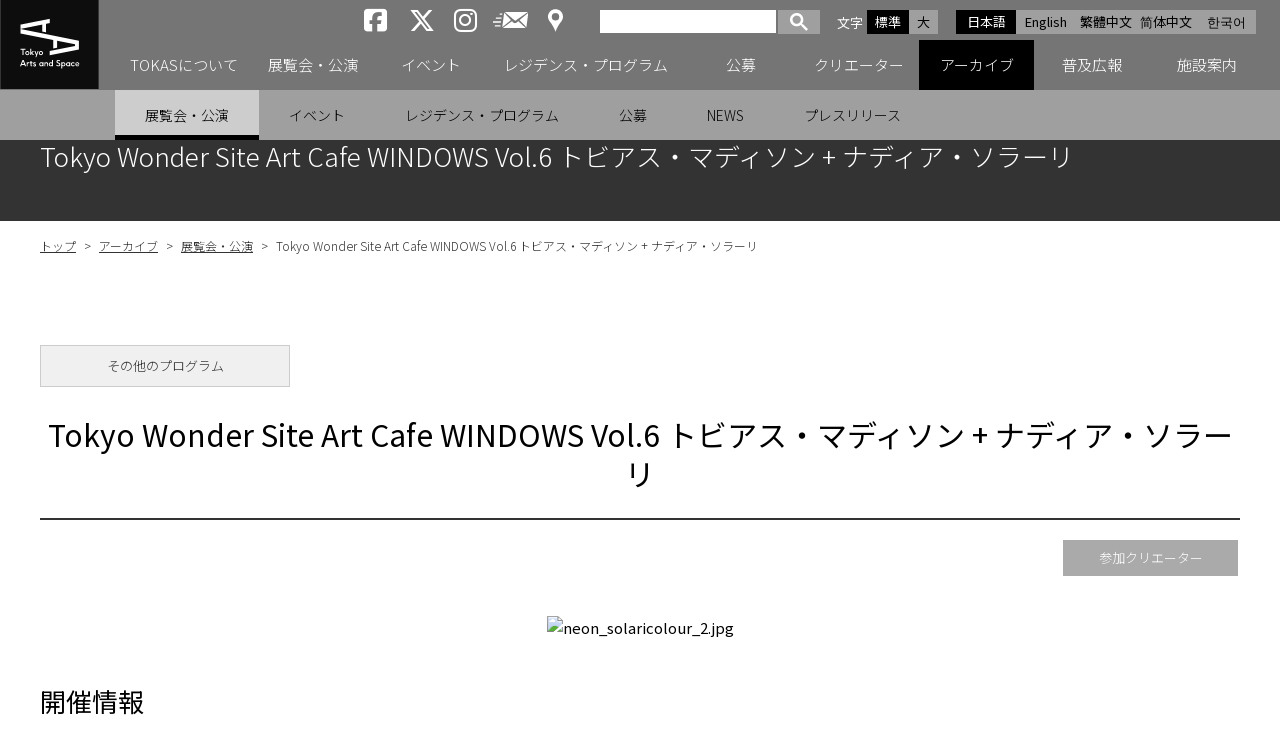

--- FILE ---
content_type: text/html; charset=UTF-8
request_url: https://tokyoartsandspace.jp/archive/exhibition/2014/20140118-4879.html
body_size: 38201
content:
<!DOCTYPE html>
<html lang="ja">

<head>
	<!-- Global site tag (gtag.js) - Google Analytics -->
	<script async src="https://www.googletagmanager.com/gtag/js?id=UA-2406816-1"></script>
	<script>
	  window.dataLayer = window.dataLayer || [];
	  function gtag(){dataLayer.push(arguments);}
	  gtag('js', new Date());
	  gtag('config', 'UA-2406816-1');
	</script>

	<!-- Google tag GA4(gtag.js) -->
	<script async src="https://www.googletagmanager.com/gtag/js?id=G-5LNLVKRJ52"></script>
	<script>
	  window.dataLayer = window.dataLayer || [];
	  function gtag(){dataLayer.push(arguments);}
	  gtag('js', new Date());
	  gtag('config', 'G-5LNLVKRJ52');
	</script>

	<meta charset="UTF-8">
	<meta name="viewport" content="width=device-width, initial-scale=1.0">
	<meta name="description" content="トーキョーアーツアンドスペース（TOKAS）公式サイト。幅広いジャンルの活動や領域横断的・実験的な試みを支援し、同時代の表現を東京から創造・発信するアートセンターです。若手アーティストの育成支援機関、トーキョーワンダーサイトとして2001年に創設され、今生まれつつある創造的な活動を多様なプログラムによって継続的に支援し、都市東京の豊かな文化を支えるための活動を行っていきます。">
	<meta name="keywords" content="トーキョーアーツアンドスペース, TOKAS, トーカス, 東京, アート, 美術, 現代美術, コンテンポラリーアート, アーティストサポート, クリエーター, アーティスト, ">
	<meta name="format-detection" content="telephone=no">
	<meta http-equiv="X-UA-Compatible" content="IE=edge,chrome=1">
	<link rel ="stylesheet" href="https://cdnjs.cloudflare.com/ajax/libs/font-awesome/6.4.2/css/all.min.css">




  
	<title>Tokyo Wonder Site Art Cafe WINDOWS Vol.6 トビアス・マディソン + ナディア・ソラーリ ｜ 展覧会・公演 ｜ アーカイブ ｜ トーキョーアーツアンドスペース | 東京から新しい芸術文化を創造・発信するアートセンター</title>


	<meta property="og:url" content="https://www.tokyoartsandspace.jp/archive/exhibition/2014/20140118-4879.html" />

	<meta property="og:type" content="article" />
	<meta name="twitter:description" content="&lt;p&gt;&lt;strong&gt;後援：&lt;/strong&gt;スイス大使館&lt;b&gt;&lt;br /&gt;&lt;/b&gt;&lt;/p&gt;
&lt;p&gt;&lt;b&gt;&lt;b&gt;&lt;b&gt;&lt;b&gt;&lt;b&gt;&lt;strong&gt;&lt;img alt=&quot;02.1_TOK_080710_CMYK_hoch_en.jpgのサムネイル画像&quot; src=&quot;/static/tws/archive/assets_c/2014/01/02.1_TOK_080710_CMYK_hoch_en-thumb-300xauto-21394.jpg&quot; width=&quot;175&quot; height=&quot;89&quot; class=&quot;mt-image-none&quot; /&gt;　&lt;a href=&quot;/static/tws/archive/images/150_E-J_S_CMYK.jpg&quot;&gt;&lt;img alt=&quot;150_E-J_S_CMYK.jpg&quot; src=&quot;/static/tws/archive/assets_c/2014/01/150_E-J_S_CMYK-thumb-300xauto-21588.jpg&quot; width=&quot;206&quot; height=&quot;103&quot; class=&quot;mt-image-none&quot; /&gt;&lt;/a&gt;&lt;br /&gt;&lt;/strong&gt;&lt;/b&gt;&lt;/b&gt;&lt;/b&gt;&lt;/b&gt;&lt;/b&gt;&lt;/p&gt;
&lt;p&gt;&lt;b&gt;&lt;b&gt;&lt;b&gt;&lt;b&gt;&lt;b&gt;&lt;strong&gt; &lt;/strong&gt;&lt;/b&gt;&lt;/b&gt;&lt;/b&gt;&lt;b&gt;&lt;b&gt;&lt;b&gt;&lt;b&gt;&lt;b&gt;&lt;strong&gt;協力&lt;/strong&gt;&lt;span&gt;&lt;strong&gt;：&lt;/strong&gt;&lt;/span&gt;&lt;/b&gt;&lt;/b&gt;&lt;/b&gt;art council of canton basel - stadt（バーゼル市アーツカウンシル）、iaab（イアーブ）&lt;/b&gt;&lt;/b&gt;&lt;/b&gt;&lt;/b&gt;&lt;/p&gt;
&lt;p&gt;&lt;strong&gt;&lt;a href=&quot;/static/tws/archive/images/BS_Logo_Kultur.jpg&quot;&gt;&lt;br /&gt;&lt;img alt=&quot;BS_Logo_Kultur.jpg&quot; src=&quot;/static/tws/archive/assets_c/2014/01/BS_Logo_Kultur-thumb-300xauto-21429.jpg&quot; width=&quot;128&quot; height=&quot;62&quot; class=&quot;mt-image-none&quot; /&gt;&lt;/a&gt;　　　　&lt;img alt=&quot;iaab-LOGO.jpgのサムネイル画像&quot; src=&quot;/static/tws/archive/assets_c/2014/01/iaab-LOGO-thumb-300xauto-21426.jpg&quot; width=&quot;204&quot; height=&quot;57&quot; class=&quot;mt-image-none&quot; /&gt;&lt;/strong&gt;&lt;/p&gt;
&lt;p&gt;&lt;strong&gt;&lt;br /&gt;&lt;/strong&gt;トーキョーワンダーサイト（TWS）アートカフェ展示企画「WINDOWS Vol.6」では、日本・スイス国交樹立150周年を記念し、2014年二国間交流事業プログラム＜バーゼル - 東京＞招聘クリエーターとして2014年3月29日まで約3ヶ月間、TWS青山：クリエーター・イン・レジデンスに滞在しているトビアス・マディソンと2012年同プログラム参加クリエーター、ナディア・ソラーリの作品を紹介します。&lt;/p&gt;
&lt;p&gt;&lt;/p&gt;">
	
	<meta name="twitter:image" content="https://www.tokyoartsandspace.jp/static/tas/archive/assets_c/2014/01/neon_solaricolour_2-thumb-315xauto-21425.jpg">
	<meta property="og:image" content="https://www.tokyoartsandspace.jp/static/tas/archive/assets_c/2014/01/neon_solaricolour_2-thumb-315xauto-21425.jpg" />
	
	<meta property="og:description" content="&lt;p&gt;&lt;strong&gt;後援：&lt;/strong&gt;スイス大使館&lt;b&gt;&lt;br /&gt;&lt;/b&gt;&lt;/p&gt;
&lt;p&gt;&lt;b&gt;&lt;b&gt;&lt;b&gt;&lt;b&gt;&lt;b&gt;&lt;strong&gt;&lt;img alt=&quot;02.1_TOK_080710_CMYK_hoch_en.jpgのサムネイル画像&quot; src=&quot;/static/tws/archive/assets_c/2014/01/02.1_TOK_080710_CMYK_hoch_en-thumb-300xauto-21394.jpg&quot; width=&quot;175&quot; height=&quot;89&quot; class=&quot;mt-image-none&quot; /&gt;　&lt;a href=&quot;/static/tws/archive/images/150_E-J_S_CMYK.jpg&quot;&gt;&lt;img alt=&quot;150_E-J_S_CMYK.jpg&quot; src=&quot;/static/tws/archive/assets_c/2014/01/150_E-J_S_CMYK-thumb-300xauto-21588.jpg&quot; width=&quot;206&quot; height=&quot;103&quot; class=&quot;mt-image-none&quot; /&gt;&lt;/a&gt;&lt;br /&gt;&lt;/strong&gt;&lt;/b&gt;&lt;/b&gt;&lt;/b&gt;&lt;/b&gt;&lt;/b&gt;&lt;/p&gt;
&lt;p&gt;&lt;b&gt;&lt;b&gt;&lt;b&gt;&lt;b&gt;&lt;b&gt;&lt;strong&gt; &lt;/strong&gt;&lt;/b&gt;&lt;/b&gt;&lt;/b&gt;&lt;b&gt;&lt;b&gt;&lt;b&gt;&lt;b&gt;&lt;b&gt;&lt;strong&gt;協力&lt;/strong&gt;&lt;span&gt;&lt;strong&gt;：&lt;/strong&gt;&lt;/span&gt;&lt;/b&gt;&lt;/b&gt;&lt;/b&gt;art council of canton basel - stadt（バーゼル市アーツカウンシル）、iaab（イアーブ）&lt;/b&gt;&lt;/b&gt;&lt;/b&gt;&lt;/b&gt;&lt;/p&gt;
&lt;p&gt;&lt;strong&gt;&lt;a href=&quot;/static/tws/archive/images/BS_Logo_Kultur.jpg&quot;&gt;&lt;br /&gt;&lt;img alt=&quot;BS_Logo_Kultur.jpg&quot; src=&quot;/static/tws/archive/assets_c/2014/01/BS_Logo_Kultur-thumb-300xauto-21429.jpg&quot; width=&quot;128&quot; height=&quot;62&quot; class=&quot;mt-image-none&quot; /&gt;&lt;/a&gt;　　　　&lt;img alt=&quot;iaab-LOGO.jpgのサムネイル画像&quot; src=&quot;/static/tws/archive/assets_c/2014/01/iaab-LOGO-thumb-300xauto-21426.jpg&quot; width=&quot;204&quot; height=&quot;57&quot; class=&quot;mt-image-none&quot; /&gt;&lt;/strong&gt;&lt;/p&gt;
&lt;p&gt;&lt;strong&gt;&lt;br /&gt;&lt;/strong&gt;トーキョーワンダーサイト（TWS）アートカフェ展示企画「WINDOWS Vol.6」では、日本・スイス国交樹立150周年を記念し、2014年二国間交流事業プログラム＜バーゼル - 東京＞招聘クリエーターとして2014年3月29日まで約3ヶ月間、TWS青山：クリエーター・イン・レジデンスに滞在しているトビアス・マディソンと2012年同プログラム参加クリエーター、ナディア・ソラーリの作品を紹介します。&lt;/p&gt;
&lt;p&gt;&lt;/p&gt;" />
	<meta property="og:title" content="Tokyo Wonder Site Art Cafe WINDOWS Vol.6 トビアス・マディソン + ナディア・ソラーリ" />
	<meta name="twitter:title" content="Tokyo Wonder Site Art Cafe WINDOWS Vol.6 トビアス・マディソン + ナディア・ソラーリ">

	<meta property="og:site_name" content="トーキョーアーツアンドスペース" />
	<meta name="twitter:card" content="summary_large_image" />
	<meta name="twitter:site" content="@tokas_jp" />


	<link rel="stylesheet" href="/static/css/normalize.css?250314">
	<link rel="stylesheet" href="/static/css/basic.css?251028">

	<link rel="stylesheet" href="/static/css/layout.css?250527">
	<link rel="stylesheet" href="/static/css/GoogleSearchBox.css?250314">
	<link rel="stylesheet" href="/static/css/drawer.css?250314">
	<link rel ="stylesheet" href="https://cdnjs.cloudflare.com/ajax/libs/font-awesome/6.4.2/css/all.min.css">

	<link rel="apple-touch-icon" sizes="180x180" href="/static/images/logo.png">
	<link rel="icon" type="image/x-icon" href="/favicon.ico">





<script src="https://kit.fontawesome.com/c8df0d4a50.js" crossorigin="anonymous"></script>
</head>

<body id="top">
<div id="container" class="drawer drawer--right">

<div id="header-box" class="fixed">
<!-- Header -->
<header>
<p id="logo">
	<a href="/index.html">
	<picture>
		<source media="(min-width: 1091px)" srcset="/static/images/logo.svg">
		<source media="(max-width: 1090px)" srcset="/static/images/logo-landscape.svg">
		<img src="/static/images/logo.svg" alt="トーキョーアーツアンドスペース ウェブサイトトップへ">
	</picture>
	</a>
</p>
<div id="header">
	<div id="header_right">
		<!-- 多言語 -->
		<ul id="language">
			<li><a class="active" href="/archive/exhibition/2014/20140118-4879.html">日本語</a></li>
			<li><a href="/en/archive/exhibition/2014/20140118-4879.html">English</a></li>
			<li><a href="/tw/">繁體中文</a></li>
			<li><a href="/cn/">简体中文</a></li>
			<li><a href="/ko/">한국어</a></li>
		</ul>

		<!-- 文字サイズ -->
		<dl id="fontZoom">
			<dt>文字<span class="u-visually-hidden">サイズ</span></dt>
			<dd class="active">標準</dd>
			<dd>大</dd>
		</dl>

		<!-- Google検索 -->
		<div id="googlesearch">
			<script>
			(function() {
			var cx = '006593012553089865742:svoekqm5ftw';
			var gcse = document.createElement('script');
			gcse.type = 'text/javascript';
			gcse.async = true;
			gcse.src = (document.location.protocol == 'https:' ? 'https:' : 'http:') +
				'//cse.google.com/cse.js?cx=' + cx;
			var s = document.getElementsByTagName('script')[0];
			s.parentNode.insertBefore(gcse, s);
			})();
			</script>
			<gcse:searchbox-only></gcse:searchbox-only>
		</div>
		<!-- Google検索 END -->

		<!-- SNS -->
		<ul class="sns">
			<li><a href="https://www.facebook.com/Tokyo-Arts-and-Space-%E3%83%88%E3%83%BC%E3%82%AD%E3%83%A7%E3%83%BC%E3%82%A2%E3%83%BC%E3%83%84%E3%82%A2%E3%83%B3%E3%83%89%E3%82%B9%E3%83%9A%E3%83%BC%E3%82%B9-219414598078624/" target="_blank"><i class="fab fa-brands fa-square-facebook aria-hidden="true""><span>トーキョーアーツアンドスペースfacebook</span></i></a></li>
			<li><a href="https://x.com/tokas_jp" target="_blank"><i class="fab fa-brands fa-x-twitter aria-hidden="true""><span>トーキョーアーツアンドスペースX</span></i></a></li>
			<li><a href="https://www.instagram.com/tokyoartsandspace/" class="sns-instagram" target="_blank"><i class="fab fa-instagram" aria-hidden="true"><span>トーキョーアーツアンドスペースInstagram</span></i></a></li>
			<li><a href="https://willap.jp/p/tokas/mail/" target="Mailmag" id="mailmaglink" class="sns-mailnews"><span>メールニュース</span></a></li>
			<li><a href="/location/access.html" class="sns-access"><span>アクセス</span></a></span></li>
		</ul>
	</div><!-- /#header_right -->
</div>
<!-- Gnavi -->
<div class="nav-block">
	<button type="button" class="drawer-toggle drawer-hamburger">
		<span class="sr-only">toggle navigation</span>
		<span class="drawer-hamburger-icon"></span>
	</button>

	<nav class="drawer-nav">
    <div id="gnav-main">
            <ul id="fade-in" class="dropmenu drawer-menu">
                <li id="id01" ">
                  <a href="/about/index.html" id="main-menu-01" class="toggle"><p class="accordion_icon"><span></span><span></span></p>TOKASについて</a>
                </li>
                <li id="id02" ">
                  <a href="/exhibition/index/index.html" id="main-menu-02" class="toggle"><p class="accordion_icon"><span></span><span></span></p>展覧会・公演</a>
                </li>
                <li id="id03" ">
									<a href="/event/index/index.html" id="main-menu-03">イベント</a>
								</li>
                <li id="id04" ">
									<a href="/residence/index.html" id="main-menu-04" class="toggle"><p class="accordion_icon"><span></span><span></span></p>レジデンス・プログラム</a>
								</li>
								<li id="id05" ">
									<a href="/application/index.html" id="main-menu-05" class="toggle"><p class="accordion_icon"><span></span><span></span></p>公募</a>
								</li>
								<li id="id06" ">
									<a href="/creator/index.html" id="main-menu-06">クリエーター</a>
								</li>
								<li id="id07"  class="on" ">
									<a href="/archive/exhibition/index.html" id="main-menu-07" class="toggle"><p class="accordion_icon"><span></span><span></span></p>アーカイブ</a>
								</li>
								<li id="id08" ">
									<a href="/artmediation/index.html" id="main-menu-08" class="toggle"><p class="accordion_icon"><span></span><span></span></p>普及広報</a>
								</li>
								<li id="id09" ">
									<a href="/location/index.html" id="main-menu-09" class="toggle"><p class="accordion_icon"><span></span><span></span></p>施設案内</a>
								</li>
            </ul>
    </div>
		<!-- TOKASについて -->
		<div class="gnav-sub id01"
     aria-hidden="true"
     style="display: none;"
     role="region" aria-labelledby="main-menu-01">
    <ul>
        
            <li><a href="/about/index.html">TOKASについて</a></li>
        
            <li><a href="/about/program.html">プログラム</a></li>
        
            <li><a href="/about/history.html">TOKASのあゆみ</a></li>
        
    </ul>
		</div>
		<!-- 展覧会・公演 -->
    <div class="gnav-sub id02"
     aria-hidden="true"
     style="display: none;"
     role="region" aria-labelledby="main-menu-02">
				<ul>
          <li><a href="/exhibition/index/index.html#exhibition-now" aria-current="true">開催中</a></li>
          <li><a href="/exhibition/index/index.html#exhibition-next" aria-current="true">開催予定</a></li>
				</ul>
    </div>
		<!-- イベント -->
    <!-- <div class="gnav-sub id03"
     aria-hidden="true"
     style="display: none;"
     role="region" aria-labelledby="main-menu-03">
				<ul>
          
				</ul>
		</div> -->
		<!-- レジデンス・プログラム -->
    <div class="gnav-sub id04"
     aria-hidden="true"
     style="display: none;"
     role="region" aria-labelledby="main-menu-04">
				<ul>
          
          <li><a href="/residence/index.html">レジデンス・プログラム</a></li>
          
          <li><a href="/residence/about.html">レジデンス・プログラムとは</a></li>
          
          <li><a href="/residence/dispatched.html">派遣クリエーター</a></li>
          
          <li><a href="/residence/invited.html">招聘クリエーター</a></li>
          
				</ul>
		</div>
		<!-- 公募 -->
    <div class="gnav-sub id05"
     aria-hidden="true"
     style="display: none;"
     role="region" aria-labelledby="main-menu-05">
				<ul>
          
          <li><a href="/application/index.html">公募</a></li>
          
          <li><a href="/application/about_opencall.html">公募プログラム</a></li>
          
          <li><a href="/application/schedule.html">年間公募スケジュール</a></li>
          
				</ul>
		</div>
		<!-- クリエーター -->
    <!-- <div class="gnav-sub id06" aria-hidden="true" role="region" aria-labelledby="main-menu-06">
		</div> -->
		<!-- アーカイブ -->
    <div class="gnav-sub id07"
     aria-hidden="false"
     style="display: block;"
     role="region" aria-labelledby="main-menu-07">
				<ul>
          
          <li  class="on"><a href="/archive/exhibition">展覧会・公演</a></li>
          
          <li ><a href="/archive/event">イベント</a></li>
          
          <li ><a href="/archive/residence">レジデンス・プログラム</a></li>
          
          <li ><a href="/archive/application">公募</a></li>
          
          <li ><a href="/archive/news">NEWS</a></li>
          
          <li ><a href="/archive/press">プレスリリース</a></li>
          
				</ul>
		</div>
		<!-- 普及広報 -->
    <div class="gnav-sub id08"
     aria-hidden="true"
     style="display: none;"
     role="region" aria-labelledby="main-menu-08">
				<ul>
          
          <li><a href="/artmediation/index.html">普及広報</a></li>
          
          <li><a href="/artmediation/publication.html">出版物</a></li>
          
				</ul>
		</div>
		<!-- 施設案内 -->
		<div class="gnav-sub id09"
     aria-hidden="true"
     style="display: none;"
     role="region" aria-labelledby="main-menu-09">
				<ul>
          
          <li><a href="/location/index.html">施設案内</a></li>
          
          <li><a href="/location/hongo.html">TOKAS本郷</a></li>
          
          <li><a href="/location/residency.html">TOKASレジデンシー</a></li>
          
          <li><a href="/location/access.html">アクセス</a></li>
          
          <li><a href="/location/accessibility.html">アクセシビリティ</a></li>
          
				</ul>
		</div>
	</nav>
</div><!-- /.nav-block -->
<!-- /Gnavi -->


</header>
<!-- /Header -->
</div><!-- /#header-box -->


<section>
<!-- H1 -->
<div class="h1-block"><h1>Tokyo Wonder Site Art Cafe WINDOWS Vol.6 トビアス・マディソン + ナディア・ソラーリ</h1></div>


<div class="container-box exhibition-page">
<!-- パンくず -->
<ul id="pankuz">
<li><a href="/">トップ</a> &gt; </li>
  
    
      
        
          <li><a href="/archive/exhibition/index.html">アーカイブ</a> &gt; </li>
        
      
    
  
    
      
        
          <li><a href="/archive/exhibition/index.html">展覧会・公演</a> &gt; </li>
        
      
    
  
    
  <li>Tokyo Wonder Site Art Cafe WINDOWS Vol.6 トビアス・マディソン + ナディア・ソラーリ</li>
    
  
</ul>

  
    
<div class="label mono">その他のプログラム</div>


 	

  
    
  

  <div class="program">
    
    <div class="h2-block">
      <h2>Tokyo Wonder Site Art Cafe WINDOWS Vol.6 トビアス・マディソン + ナディア・ソラーリ</h2>
      <p></p>
    </div>
    
  </div>

  
    
    <ul id="exNav">
      
      
        <li><a href="#creator">参加クリエーター</a></li>
      
      
      
        
      
    </ul>
    
  

  

  
  
    
    
    
      
  <div class="program">
                            <div class="exhibition" id="genre">エキジビジョン</div>
                    <!-- id="genre"のclassがジャンル。classで画像の表示位置を変えています -->
                    
                        <p id="mainvisual" style="width:315px;">
                           <img alt="neon_solaricolour_2.jpg" src="/static/tas/archive/assets_c/2014/01/neon_solaricolour_2-thumb-315xauto-21425.jpg">
                           <span class="caption"></span>
                        </p>
                   
                        </div>
            
  
    
  
    
    
    
      
  <h4 class="border">開催情報</h4>
  
    
  
    
    
    
      
  
  
  
  
  
  
  <table>
<tbody>
	<tr>
		<th style="width:15%;">タイトル</th><td>Tokyo Wonder Site Art Cafe WINDOWS Vol.6 トビアス・マディソン + ナディア・ソラーリ<b></b><i></i><u></u><sub></sub><sup></sup><strike></strike><br></td>
	</tr><tr>
		<th>会　期</th><td>2014年1月18日(土) - 2014年2月16日(日) <b></b><i></i><u></u><sub></sub><sup></sup><strike></strike><br></td>
	</tr>
	<tr>
		<th>時　間</th><td> 10:00 - 23:30<b></b><i></i><u></u><sub></sub><sup></sup><strike></strike><br></td>
	</tr>
	<tr>
		<th>入場料</th><td>無料</td>
	</tr>
	<tr>
		<th>主　催</th><td>公益財団法人東京都歴史文化財団トーキョーワンダーサイト<b></b><i></i><u></u><sub></sub><sup></sup><strike></strike><br></td>
	</tr>
	<tr>
		<th>会　場</th><td>トーキョーワンダーサイト　アートカフェ 24/7 coffee &amp; roaster ※TWS渋谷併設<b></b><i></i><u></u><sub></sub><sup></sup><strike></strike><br></td>
	</tr>
	<tr>
		<th>アーティスト</th><td>トビアス・マディソン、ナディア・ソラーリ</td>
	</tr>
</tbody>
</table>
  
  
  
  
  
  
  
    
  
    
    
    
      
  トーキョーワンダーサイト（TWS）アートカフェ展示企画「WINDOWS Vol.6」では、日本・スイス国交樹立150周年を記念し、2014年二国間交流事業プログラム＜バーゼル - 東京＞招聘クリエーターとして2014年3月29日まで約3ヶ月間、TWS青山：クリエーター・イン・レジデンスに滞在しているトビアス・マディソンと2012年同プログラム参加クリエーター、ナディア・ソラーリの作品を紹介します。

本格派のコーヒーや新しいランチメニューとともに是非お楽しみください。
＊会期中トビアス・マディソンによるアーティスト・トークも予定しています。
  
    
  
    
    
    
      
  
  
  
<h4 class="border">後援</h4>



  
  
  
    
  
    
    
    
      
  スイス大使館<b><br></b><p></p>
<p><b><b><b><b><b><strong><img width="175" height="89" class="mt-image-none" alt="02.1_TOK_080710_CMYK_hoch_en.jpgのサムネイル画像" src="/static/tws/archive/assets_c/2014/01/02.1_TOK_080710_CMYK_hoch_en-thumb-300xauto-21394.jpg">　<a href="/static/tws/archive/images/150_E-J_S_CMYK.jpg"><img width="206" height="103" class="mt-image-none" alt="150_E-J_S_CMYK.jpg" src="/static/tws/archive/assets_c/2014/01/150_E-J_S_CMYK-thumb-300xauto-21588.jpg"></a></strong></b></b></b></b></b></p>
  
    
  
    
    
    
      
  
  
  
<h4 class="border">協力</h4>



  
  
  
    
  
    
    
    
      
  art council of canton basel - stadt（バーゼル市アーツカウンシル）、iaab（イアーブ）<p></p>
<p><strong><a href="/static/tws/archive/images/BS_Logo_Kultur.jpg"><br><img width="128" height="62" class="mt-image-none" alt="BS_Logo_Kultur.jpg" src="/static/tws/archive/assets_c/2014/01/BS_Logo_Kultur-thumb-300xauto-21429.jpg"></a>　　　　<img width="204" height="57" class="mt-image-none" alt="iaab-LOGO.jpgのサムネイル画像" src="/static/tws/archive/assets_c/2014/01/iaab-LOGO-thumb-300xauto-21426.jpg"></strong></p>
  
    
  


  


  
    
      <h4 class="border" id="creator">参加クリエーター</h4>
      <p>
  	  
  	    <a href="/creator/index/M/506.html">トビアス・マディソン</a><br />
  	  
  	    <a href="/creator/index/S/851.html">ナディア・ソラーリ</a><br />
  	  
  		</p>
    
  



</div><!-- /.container-box -->

</section>


<!-- 施設案内 -->
<div class="facility-foot-block">
<h2 class="u-visually-hidden">施設案内<br><span>Our Facilities</span></h2>
	<div class="inbox">
		<div>
		<a href="/location/hongo.html">
			<h2 class="hongo"><img src="/static/images/top/logo-hongo-white.svg"></h2>
			<div class="img"><img src="/static/images/img-foot-hongo.png" alt="トーキョーアーツアンドスペース本郷の画像"></div>
		</a>
		</div>
		<div>
		<a href="/location/residency.html">
			<h2 class="residency"><img src="/static/images/top/logo-residency-white.svg"></h2>
			<div class="img"><img src="/static/images/img-foot-residency.png" alt="トーキョーアーツアンドスペースレジデンシーの画像"></div>
		</a>
		</div>
	</div><!-- /.inbox -->
</div><!-- /.facility-foot-block -->


<!-- ページリンク -->
<div class="page-link-block">
	<ul>
		<li><a href="/creator/index.html">クリエーター検索</a></li>
		<li><a href="/archive/exhibition/index.html">アーカイブ</a></li>
		<li><a href="https://willap.jp/p/tokas/mail/" target="Mailmag" id="mailmaglink">メールニュース</a></li>
		<li><a href="/inquiry/">お問い合わせ</a></li>
	</ul>
</div><!-- /.page-link-block -->


<!-- 関連バナーリンク -->
<ul class="bnr-block">
  
  
	<li><a href="https://www.rekibun.or.jp/" target="_blank"><img src="/static/banner/3/ja/dHrVBsR17M.jpg" alt="公益財団法人東京都歴史文化財団"></a></li>
  
	<li><a href="https://www.tokyocontemporaryartaward.jp/" target="_blank"><img src="/static/banner/3/ja/AZjfItEWIf.jpg" alt="Tokyo Contemporary Art Award"></a></li>
  
	<li><a href="http://www.mot-art-museum.jp/" target="_blank"><img src="/static/banner/3/ja/UHkQ3EWZCS.png" alt="東京都現代美術館"></a></li>
  
	<li><a href="https://inclusion-art.jp/" target="_blank"><img src="/static/banner/3/ja/l9ZCNXs4th.png" alt="東京都渋谷公園通りギャラリー"></a></li>
  
	<li><a href="https://www.rekibun.or.jp/culturefromhome/" target="_blank"><img src="/static/banner/3/ja/I8Yxckakqa.jpg" alt="おうちでカルチャー"></a></li>
  
	<li><a href=" https://www.rekibun.or.jp/kifu/" target="_blank"><img src="/static/banner/3/ja/Rzc1wo5Qjg.jpg" alt="ご寄附のお願い"></a></li>
  
</ul><!-- /.bnr-block -->
<!-- ========================================================== ◆◆◆ 下層ページfooter共通部 END ◆◆◆ ================================================================== -->


</div><!-- /#container -->


<div id="pagetop"><a href="#top">ページの先頭へ</a></div>

<!-- footer -->
<footer>
<div id="footer">
	<ul class="fLink">
		<li><a href="/">ホーム</a></li>
		<li><a href="/links.html">関連リンク</a></li>
		<li><a href="/policy.html">サイトポリシー</a></li>
		<li><a href="/privacy.html">プライバシーポリシー</a></li>
		<li><a href="/accessibility.html">ウェブアクセシビリティ</a></li>
		<li><a href="/sitemap.html">サイトマップ</a></li>
		<li><a href="/archive/press/index.html">プレスリリース</a></li>
		<li><a href="/inquiry/">お問い合わせ</a></li>
	</ul>
	<ul class="sns">
		<li><a href="https://www.facebook.com/Tokyo-Arts-and-Space-%E3%83%88%E3%83%BC%E3%82%AD%E3%83%A7%E3%83%BC%E3%82%A2%E3%83%BC%E3%83%84%E3%82%A2%E3%83%B3%E3%83%89%E3%82%B9%E3%83%9A%E3%83%BC%E3%82%B9-219414598078624/" target="_blank"><i class="fab fa-brands fa-square-facebook aria-hidden="true""><span>トーキョーアーツアンドスペースfacebook</span></i></a></li>
		<li><a href="https://x.com/tokas_jp" target="_blank"><i class="fab fa-brands fa-x-twitter aria-hidden="true""><span>トーキョーアーツアンドスペースX</span></i></a></li>
		<li><a href="https://www.instagram.com/tokyoartsandspace/" class="sns-instagram" target="_blank"><i class="fab fa-instagram" aria-hidden="true"><span>トーキョーアーツアンドスペースInstagram</span></i></a></li>
		<li><a href="https://willap.jp/p/tokas/mail/" target="Mailmag" id="mailmaglink" class="sns-mailnews"><span>メールニュース</span></a></li>
	</ul>
	<p class="fLogo"><img src="/static/images/logo-landscape.svg" alt="Tokyo Arts and Space"></p>
	<div class="address">
		<p>トーキョーアーツアンドスペースオフィス<br>〒135-0022 東京都江東区三好 4-1-1　<br class="br">東京都現代美術館内<br>TEL: 03-5245-1142 / FAX: 03-5245-1140</p>
		<p>Tokyo Arts and Space Office<br>4-1-1 Miyoshi, Koto-ku, Tokyo 135-0022 <br class="br">(Located in MOT)<br>TEL: +81-(0)3-5245-1142 / FAX: +81-(0)3-5245-1140</p>
	</div>
	<p class="copy">Copyright &copy; 2019 Tokyo Arts and Space. All Rights Reserved.</p>
</div>
</footer>
<!-- /footer -->


<!-- *********************** jQuery start *********************** -->
<script src="/static/js/jquery.min.js"></script>
<script src="/static/js/lazyload.min.js"></script>

<!-- ナビにクラスon付与 -->
<script>
  document.addEventListener("DOMContentLoaded", () => {
    // 現在のURLパスを取得
    const currentDir = window.location.pathname.replace(/\/$/, "");

    // サブメニューに `on` クラスを付与
    document.querySelectorAll(".gnav-sub li a").forEach(link => {
      const linkDir = link.getAttribute("href").replace(/\/$/, "");
      if (currentDir.endsWith(linkDir)) {
        link.parentElement.classList.add("on");
      }
    });
  });
</script>

<!-- スマホ時メニュー移動 -->
<script>
	document.addEventListener("DOMContentLoaded", function () {
  function moveList() {
    const screenWidth = window.innerWidth;

    if (screenWidth <= 1090) {
      // .gnav-sub 内の ul リストを取得
      const gnavSubs = document.querySelectorAll('.gnav-sub');

      gnavSubs.forEach(gnavSub => {
        const ulElement = gnavSub.querySelector('ul');
        if (!ulElement) return;

        // aria-labelledby の値を取得
        const ariaLabelledBy = gnavSub.getAttribute('aria-labelledby');
        if (!ariaLabelledBy) return;

        // 移動先となるリンクを取得
        const targetLink = document.getElementById(ariaLabelledBy);
        if (!targetLink) return;

        // ul がすでに移動されていないか確認
        if (!ulElement.classList.contains('moved')) {
          // ul をリンクの直後に移動
          targetLink.insertAdjacentElement('afterend', ulElement);
          ulElement.classList.add('moved'); // 移動済みのマークを付ける
        }
      });
    } else {
      // 画面幅が1090pxを超えた場合、ul を元に戻す
      const movedLists = document.querySelectorAll('#gnav-main ul.moved');
      movedLists.forEach(movedList => {
        // 元の id を取得
        const parentId = movedList.previousElementSibling?.id;
        if (!parentId) return;

        // aria-labelledby 属性が一致する gnav-sub を取得
        const targetGnavSub = document.querySelector(`.gnav-sub[aria-labelledby="${parentId}"]`);
        if (targetGnavSub) {
          targetGnavSub.appendChild(movedList); // gnav-sub の直下に移動
          movedList.classList.remove('moved'); // 移動済みマークを削除
        }
      });
    }
  }
  function moveSearch() {
  const screenWidth = window.innerWidth;
  const searchBox = document.getElementById('googlesearch');
  const headerRight = document.getElementById('header_right');
  const fontZoom = document.getElementById('fontZoom');
  const drawerMenu = document.querySelector('.dropmenu.drawer-menu');
  if (!searchBox || !headerRight || !drawerMenu) return;

  if (screenWidth <= 1090) {
    // スマホ時：新しい <li> を作成して、その中に検索ボックスを入れる
    if (!searchBox.classList.contains('moved')) {
      const newLi = document.createElement('li');   // 新しい li 要素を作成
      newLi.classList.add('sp-search');            // 必要ならクラスを付与
      newLi.appendChild(searchBox);                  // 検索ボックスを中に入れる
      drawerMenu.appendChild(newLi);                 // ul の最後に追加
      searchBox.classList.add('moved');              // 移動済みマーク
    }
  } else {
    // PC時：fontZoom の後ろに戻す
    if (searchBox.classList.contains('moved')) {
      fontZoom.insertAdjacentElement('afterend', searchBox);
      searchBox.classList.remove('moved');

      // スマホ時に追加した li を削除（中身が空になるので）
      const addedLi = drawerMenu.querySelector('li.sp-search');
      if (addedLi) addedLi.remove();
    }
  }
}

  // 初期実行
  moveList();
  moveSearch();

  // 画面リサイズ時にも実行
  window.addEventListener('resize', moveList);
  window.addEventListener('resize', moveSearch);
});
</script>
<!-- スマホ時メニューのリンクを、ナビ開閉として使う -->
<script>
  document.addEventListener("DOMContentLoaded", function () {
    function setupToggleButtons() {
      const toggles = document.querySelectorAll('a.toggle');
      toggles.forEach(toggle => {
        // href を無効化
        toggle.addEventListener('click', function (e) {
          e.preventDefault();

          const parentLi = toggle.closest('li');
          if (!parentLi) return;

          // aria-expanded の状態をトグル
          const isExpanded = parentLi.getAttribute('aria-expanded') === "true";
          parentLi.setAttribute('aria-expanded', !isExpanded);
        });
      });
    }

    function handleResize() {
      const screenWidth = window.innerWidth;

      if (screenWidth <= 1090) {
        // 1090px以下のとき、すべての `li` の `aria-expanded` を `false` に初期化
        document.querySelectorAll('.dropmenu.drawer-menu li').forEach(li => {
          li.setAttribute('aria-expanded', 'false');
        });

        // ドロップメニューをボタンとして動作させる
        setupToggleButtons();
      } else {
        // 画面幅が1090pxを超える場合はリセット
        const lis = document.querySelectorAll('.dropmenu.drawer-menu li');
        lis.forEach(li => li.setAttribute('aria-expanded', 'false'));
      }
    }

    // 初期設定
    handleResize();

    // 画面サイズ変更時に動作
    window.addEventListener('resize', handleResize);
  });
</script>




<!-- Andoroid時クラス付与 -->
<script>
if (navigator.userAgent.indexOf('Android') > 0) {
    let body = document.getElementsByTagName('body')[0];
    body.classList.add('Android');
}
</script>

<!-- タブ切り替え -->
<script>
	document.addEventListener("DOMContentLoaded", function () {
  const tabs = document.querySelectorAll('[role="tab"]');
  const panels = document.querySelectorAll('[role="tabpanel"]');

  tabs.forEach((tab, index) => {
    // タブをクリックしたときのイベント
    tab.addEventListener('click', () => {
      updateTabs(index);
    });

    // キーボード操作（左右矢印キー）でタブを移動
    tab.addEventListener('keydown', (e) => {
      let newIndex;
      if (e.key === 'ArrowRight') {
        newIndex = (index + 1) % tabs.length; // 次のタブ
      } else if (e.key === 'ArrowLeft') {
        newIndex = (index - 1 + tabs.length) % tabs.length; // 前のタブ
      } else {
        return; // それ以外のキーは無視
      }
      tabs[newIndex].focus();
      updateTabs(newIndex);
    });
  });

  function updateTabs(activeIndex) {
    tabs.forEach((tab, i) => {
      const isSelected = i === activeIndex;
      tab.setAttribute('aria-selected', isSelected);
      tab.setAttribute('tabindex', isSelected ? '0' : '-1');
      panels[i].setAttribute('aria-hidden', !isSelected);
      if (!isSelected) {
        panels[i].setAttribute('hidden', true);
      } else {
        panels[i].removeAttribute('hidden');
      }
    });
  }
});
</script>

<!-- ページ内リンクのスクリーンリーダー移動 -->
<script>
  document.addEventListener("DOMContentLoaded", () => {
    // 全てのページ内リンクを取得
    const links = document.querySelectorAll('a[href^="#"]');

    // ヘッダーの高さを取得
    const header = document.querySelector('header');
    const headerHeight = header ? header.offsetHeight : 0; // ヘッダーが存在しない場合は高さを0に

    links.forEach(link => {
      link.addEventListener("click", function (event) {
        // デフォルトのアンカー動作を無効化
        event.preventDefault();

        // リンク先のIDを取得
        const targetId = this.getAttribute("href").substring(1);
        const targetElement = document.getElementById(targetId);

        if (targetElement) {
          // 必要に応じて tabindex="-1" を付与
          if (!targetElement.hasAttribute("tabindex")) {
            targetElement.setAttribute("tabindex", "-1");
          }

          // 移動先の位置を計算
          const targetPosition = targetElement.getBoundingClientRect().top + window.pageYOffset;
          const offsetPosition = targetPosition - headerHeight;

          // スクロールの実行
          window.scrollTo({
            top: offsetPosition,
            behavior: "smooth"
          });

          // スクロール後にフォーカスを設定
          setTimeout(() => {
            targetElement.focus({ preventScroll: true });
          }, 500); // スクロールが完了するタイミングでフォーカス
        }
      });
    });
  });
</script>

<!-- jQuery フォントサイズ変更 -->
<script src="/static/js/jquery.cookie.js"></script>
<script src="/static/js/textresize.js"></script>

<!-- drawer & iScroll -->
<script src="/static/js/iscroll.js"></script>
<script src="/static/js/drawer.js"></script>

<!-- drawerハンバーガーメニュー -->
<script>
$(document).ready(function() {
	$('.drawer').drawer();
});
</script>

<!-- drawerプルダウン -->
<script>
$(function(){
	$('.toggle').click(function(){
		$(this).toggleClass("active");
	});
});
</script>

<!--objedt-fit（IE対策）-->
<script src="https://cdnjs.cloudflare.com/ajax/libs/object-fit-images/3.2.3/ofi.js"></script>
<script>objectFitImages();</script>

<script src="/static/js/picturefill.min.js"></script>
<script src="/static/js/pagetop.js"></script>
<!-- *********************** /jQuery end *********************** -->
<script type="text/javascript">
        window._pt_lt = new Date().getTime();
        window._pt_sp_2 = [];
        _pt_sp_2.push('setAccount,3fbf9278');
        var _protocol = (("https:" == document.location.protocol) ? " https://" : " http://");
        (function() {
            var atag = document.createElement('script'); atag.type = 'text/javascript'; atag.async = true;
            atag.src = _protocol + 'js.ptengine.jp/pta.js';
            var s = document.getElementsByTagName('script')[0];
            s.parentNode.insertBefore(atag, s);
        })();
</script>


<script src="/static/js/script.js"></script>
<script src="//sitest.jp/tracking/sitest_js?p=5d84845ab5da0&dynamic=true" async></script><script type="text/javascript">window.sitest_sent_html = document.getElementsByTagName("html")[0].outerHTML;</script>



</body>
</html>



--- FILE ---
content_type: text/css
request_url: https://tokyoartsandspace.jp/static/css/basic.css?251028
body_size: 20195
content:
@charset "UTF-8";
@import url('https://fonts.googleapis.com/css2?family=M+PLUS+1+Code:wght@100..700&family=M+PLUS+1:wght@100..900&family=M+PLUS+2:wght@100..900&family=M+PLUS+Code+Latin:wght@100..700&family=Noto+Sans+JP:wght@100..900&family=Noto+Sans+SC:wght@100..900&display=swap');


i.fab span,
i.fa-brands span,
a.sns-mailnews span,
a.sns-access span
{
	border: 0!important;
	clip: rect(0,0,0,0)!important;
	height: 1px!important;
	margin: -1px!important;
	overflow: hidden!important;
	padding: 0!important;
	position: absolute!important;
	white-space: nowrap!important;
	width: 1px!important;
}


/* ===================================================================
basic.css
=================================================================== */

/* bodyの設定 */
body{
	overflow-y: scroll;
	position: relative;
	color: #000;
	font-family: 'Noto Sans', 'Noto Sans JP', 'Hiragino Kaku Gothic ProN', Meiryo, Helvetica, Arial, sans-serif;
	font-weight: 400;
	line-height: 1.6;
	-webkit-text-size-adjust: 100%;
	display: flex;
	align-items: center;
	min-height: 100vh;
	flex-direction: column;
}
*{
	-webkit-box-sizing: border-box;
	   -moz-box-sizing: border-box;
	     -o-box-sizing: border-box;
	    -ms-box-sizing: border-box;
	        box-sizing: border-box;
}
*:focus-visible {
	outline: auto;
}
*:has(> *:focus-visible) {
	padding: 3px;
	margin-top: -3px;
}


html,body{
	width: 100%;
}
html{	font-size: 62.5%;}
body{
	font-size: 16px;
	font-size: 1.6rem;
}

hr{
	border: 0;
	background: #cfcfcf;
	height:1px;
	margin-bottom: 30px;
}
img{
	vertical-align: bottom;
}

p,
table th, table td,
dt, dd{
	font-weight: 400;
}

a{
	outline: none;
	margin: 0;
	padding: 0;
	border: 0;
	vertical-align: baseline;
	background: transparent;
	text-decoration: underline;
	color: #000;
}
a:hover{text-decoration: none;}
a[name],a[name]:hover,a[name]:active{}
a[href] {outline: none;}
a:visited {color: #000;}
a:hover img{
	filter:alpha(opacity=75);
	-moz-opacity: 0.75;
	opacity: 0.75;
}


/*	header
------------------------------------------------------------*/
.fixed{
	position:fixed;
	top: 0;
	width: 100%;
	z-index: 1000;
}

header{
	height: auto;
	background: #757575;
}
#header{
	width:100%;
	text-align: center;
	z-index:9999;
}
h1#logo,
p#logo{
	position: fixed;
	top: 0;
	left: 60px;
	margin: 0;
	padding: 0;
	z-index: 100;
}
h1#logo img,
p#logo img{
	width: 101px;
	height: 90px;
}
h1#logo a:hover img,
p#logo:hover img{
	filter:alpha(opacity=100);
	-moz-opacity: 1;
	opacity: 1;
}
#header_right{
	overflow: hidden;
}
#header_right > div{
	float: right;
	margin: 4px 25px 0 0;
}

/* Googleサイト内検索 */
#googlesearch{
	float: right;
	width: 220px;
	margin-right: 12px;
}
#googlesearch .gsc-input-box {
	padding-top: 0px !important;
	padding-bottom: 3px !important;
}
#googlesearch button.gsc-search-button {
	padding: 2px 10px !important;
}
#googlesearch td.gsc-search-button {
	transition-duration: .5s;
}
#googlesearch td.gsc-search-button:hover button{
	background-color: #000 !important;
	border: 1px solid #0000 !important;
}
#googlesearch .gsc-search-button-v2 svg {
	width: 20px;
  height: 18px;
}
#googlesearch #gs_tti50.gsib_a {
	padding: 0 !important;
}
#googlesearch #gs_tti50.gsib_a input {
	height: 21px !important;
}

/* フォントサイズ変更 */
dl#fontZoom{
	float: right;
	margin: 10px 6px 0 0;
	padding: 0;
	height: 30px;
	overflow: hidden;
}
dl#fontZoom dt{
	float: left;
	width: 35px;
	font-size: 13px;
	font-size: 1.3rem;
	font-weight: 400;
	color: #fff;
	line-height: 25px;
}
dl#fontZoom dd{
	float: left;
	margin: 0;
	padding: 1px 8px;
	display: block;
/*	width: 26px;*/
	height: 24px;
	line-height: 22px;
	background: #9f9f9f;
	font-size: 13px;
	font-size: 1.3rem;
	font-weight: 400;
	text-align: center;
	cursor: pointer;
	border-left: none;
}
dl#fontZoom dd:hover,
#fontZoom dd.active{
	background: #000;
	color: #fff;
	text-decoration: none;
}

/* 多言語 */
ul#language{
	float: right;
	display: flex;
	margin: 10px 24px 0 12px;
}
ul#language li a{
	display: block;
	width: 60px;
	height: 24px;
	padding: 2px 0;
	background: #9f9f9f;
	color: #000;
	font-size: 13px;
	font-size: 1.3rem;
	font-weight: 400;
	text-decoration: none;
	border-left: none;
}
ul#language li a.active,
ul#language li a:hover{
	background: #000;
	color: #fff;
}

/* SNS */
#header_right ul.sns{
	float: right;
	display: flex;
	margin: -7px 15px 0 12px;
	padding: 0;
	max-height: 40px;
}
#header_right ul.sns li a{
	display: block;
	width: 35px;
	margin-left: 10px;
	height: 50px;
	padding: 2px 0;
	color: #fff;
	font-size: 33px;
	font-size: 3.3rem;
	text-decoration: none;
	position: relative;
	transition-duration: .5s;
}
#header_right ul.sns li a:hover{
	opacity: 0.6;
}
#header_right ul.sns .fa-square-facebook:before,
#header_right ul.sns .fa-instagram:before,
#header_right ul.sns .fa-x-twitter:before{
	position: absolute;
	top: 15px;
	left: 4px;
	font-size: 2.6rem;
}
#header_right ul.sns li:nth-child(4) a {
	margin-left: 8px;
	padding: 28px 0 20px;
	background:  url("../images/ico-mailnews.svg") no-repeat center 19px;
	background-size: 44px 16px;
}
#header_right ul.sns li:nth-child(5) a {
	padding: 23px 0 20px;
	background:  url("../images/ico-access.svg") no-repeat center 15px;
	background-size: 15px 25px;
}

@media (max-width: 1430px) {
	h1#logo,
	p#logo{
		position: fixed;
		top: 0;
		left: 0;
		margin: 0;
		padding: 0;
		z-index: 100;
	}
}
@media (max-width: 1290px) {
	h1#logo img,
	p#logo img{
		width: 99px;
		height: 89px;
	}
}
/*
@media (max-width: 1090px) {
	h1#logo,
	p#logo{
		position: fixed;
		top: 40px;
		left: 0;
		width: 100%;
		margin: 5px 0 0;
		padding: 5px 0;
		z-index: 100;
		background: #000;
	}
	h1#logo img,
	p#logo img{
		width: 130px;
		height: 117px;
	}
	h1#logo img,
	p#logo img{
		width: auto;
		height: 40px;
		padding: 4px 10px;
		background: #000;
	}
}
*/
@media (max-width: 1090px) {
	header{
		height: 90px;
		background: #000;
	}
	#header{
		height: 40px;
		background: #757575;
	}
	h1#logo,
	p#logo{
		position: fixed;
		top: 45px;
		left: 8px;
		width: auto;
		margin: 0;
		padding: 0;
		z-index: 100;
		font-size: 0;
	}
	h1#logo img,
	p#logo img{
		width: 240px;
		height: auto;
		padding: 4px 10px;
		background: #000;
	}
	ul#language{
		margin: 7px 15px 5px 13px;
	}
	#googlesearch > div{
		margin: -2px 4px 0 0;
	}
	dl#fontZoom{
		margin: 7px 3px;
	}
	#header_right > div{
		margin: 4px 10px 0 0;
	}
	#header_right ul.sns{
		margin: -4px 5px 0 13px
	}
	#header_right ul.sns li a{
		width: 25px;
		margin-left: 5px;
		height: 15px;
		font-size: 26px;
		font-size: 2.6rem;
	}
	#header_right ul.sns .fa-square-facebook:before,
	#header_right ul.sns .fa-instagram:before,
	#header_right ul.sns .fa-x-twitter:before{
	top: 13px;
	left: 2px;
	font-size: 2.0rem;
	}

#header_right ul.sns li:nth-child(4) a {
	margin-left: 2px;
	width: 31px;
	padding: 20px 0 20px;
	background:  url("../images/ico-mailnews.svg") no-repeat center 14px;
	background-size: 29px 16px;
}
#header_right ul.sns li:nth-child(5) a {
	padding: 20px 0 20px;
	background:  url("../images/ico-access.svg") no-repeat center 10px;
	background-size: 12px 25px;
}
	.sp-search {
		border-bottom: none !important;
	}
	#googlesearch {
		display: block;
		width: 92%;
		margin: 15px auto !important;
	}
	#googlesearch table{
		border-bottom: none;
	}
	#googlesearch #gs_tti50.gsib_a input {
		height: 34px !important;
		color: #333;
		font-size: 14px;
		margin: 3px 8px 0px !important;
	}
	#googlesearch button.gsc-search-button {
		padding: 10px 10px !important;
	}
	    /* 白い四角形が小さくなるのを防ぐ */
    #googlesearch *:has(> *:focus-visible) {
        padding: 0;
        margin-top: 0;
    }
		/* Google検索の選択肢を非表示にする（Andoid時メニューの開き不具合解消） */
    .Android .gstl_50.gssb_c {
        display: none;
    }

}
@media (max-width: 870px) {

	ul#language {
		margin: 7px 5px 5px 5px;
	}
	#header_right ul.sns li:nth-child(5)  {
		position: fixed;
		top: 45px;
		right: 60px;
	}
	#header_right ul.sns li:nth-child(5) a {
		width: 50px;
		height: 45px;
		padding: 5px 0 5px;
		background:  url("../images/ico-access.svg") no-repeat center 0px;
		background-size: 18px 38px;
	}
	a.sns-access span{
		visibility: visible;
		display: block;
		font-size: 10px;
		text-align: center;
		width: 45px;
		margin-top: 20px;
	}
}
@media (max-width: 790px) {
	dl#fontZoom{
		display: none;
	}
	#googlesearch tr{
		display: flex;
    align-items: stretch;
	}
	#googlesearch table.gsc-search-box td.gsc-input {
		width: auto !important;
	}
}
@media (max-width: 510px) {
	h1#logo,
	p#logo{
		left: 2px;
	}
	ul#language{
		margin-right: 8px;
	}
	ul#language li a{
		width: 43px;
		padding: 4px 0;
		font-size: 10px;
		font-size: 1.0rem;
	}
	#header_right ul.sns li a{
		display: block;
		width: 25px;
		margin-top: 2px;
		margin-left: 5px;
		height: 20px;
		padding: 1px 0;
		color: #fff;
		font-size: 25px;
		font-size: 2.5rem;
	}
	#header_right ul.sns{
		margin-right: 5px;
		margin-left: 0;
	}
}

/*	新Gnav
------------------------------------------------------------*/

.drawer-nav {
	width: 100%;
	background: #757575;
}

/* メインメニューのスタイル */
#gnav-main ul {
    list-style: none;
    padding: 0;
    margin: 0;
    display: flex;

		list-style-type: none;
    width: 1200px;
    height: 50px;
    margin: 0 auto;
    display: flex;
    justify-content: space-around;
    background: transparent;
}

#gnav-main li {
		position: relative;
    margin: 0;
    padding: 0;
    text-align: center;
    letter-spacing: 0em;
    font-weight: 300;
		display: flex;
		align-self: stretch;
		flex-basis: 100%;
		text-align: center;
}

#gnav-main li a {
		display: block;
		flex-basis: 100%;
    padding: 0 15px;
		margin: 0;
    text-align: center;
    white-space: nowrap;
		text-decoration: none;
		transition: .5s;
		font-size: 15px;
		font-size: 1.5rem;
		line-height: 50px;
		font-weight: 300;
		color: #fff;
}
#gnav-main li a:hover,
#gnav-main li.on a,
#gnav-main li a.active{
	color: #fff;
	background: #000;
}


/* サブメニューのスタイル */
.gnav-sub {
		background-color: #9f9f9f;
		color: #000000;
}

.gnav-sub ul {
    display: flex !important;
    padding: 0;
    margin: 0 auto;
		list-style-type: none;
    width: 1200px;
    height: 50px;
    margin: 0 auto;
    display: flex;
    background: transparent;
}

.gnav-sub li {
	position: relative;
	margin: 0;
	padding: 0;
	text-align: center;
	letter-spacing: 0em;
	font-weight: 300;
	display: flex;
	text-align: center;
}

.gnav-sub li a {
	display: block;
	flex-basis: 100%;
	padding: 0 30px;
	margin: 0;
	text-align: center;
	white-space: nowrap;
	text-decoration: none;
	font-size: 14px;
	font-size: 1.4rem;
	line-height: 50px;
	font-weight: 300;
	background-color: transparent;  /* 背景色なしを指定しておく */
}
.gnav-sub li a:after {
	position: absolute;
	left: 0;
	bottom: 0;
	visibility: hidden;
	content: '';
	width: 100%;
	height: 5px;
	background: #000000;
}
.gnav-sub li a:hover,
.gnav-sub li.on a{
	background: #cdcdcd;
}
.gnav-sub li a:hover:after,
.gnav-sub li.on a:after{
	visibility: visible;
}

/* デフォルトで非表示 */
.moved {
	display: none;
}
/* aria-expanded が true の場合に表示 */
#gnav-main li[aria-expanded="true"] > ul.moved {
	display: block;
}
#gnav-main li[aria-expanded="false"] > ul.moved {
	display: none;
}

/* サブメニューの表示 */
.gnav-sub[aria-hidden="false"] {
    display: block; /* 表示時 */
}


.dropmenu{
	*zoom: 1;
	list-style-type: none;
	width: 1200px;
	height: 50px;
	margin: 0 auto;
	display: flex;
	justify-content: space-around;
	background: transparent;
}
.dropmenu:before, .dropmenu:after{
	content: "";
	display: table;
}
.dropmenu:after{
	clear: both;
}
.dropmenu li{
	position: relative;
	margin: 0;
	padding: 0;
	text-align: center;
	letter-spacing: 0em;
	font-weight: 300;
}
.dropmenu>li {
	display: flex;
	align-self: stretch;
	flex-basis: 100%;
	text-align: center;
}
.dropmenu li a{
	display: block;
	margin: 0;
	padding: 0;
	line-height: 50px;
	color: #fff;
	font-size: 14px;
	font-size: 1.4rem;
	text-decoration: none;
	-webkit-transition: all 0.6s ease;
	-moz-transition: all 0.6s ease;
	-o-transition: all 0.6s ease;
}
.dropmenu li>a{
	display: block;
	flex-basis: 100%;
	text-align: center;
	white-space: nowrap;
	padding: 0 15px;
}
.dropmenu li ul{
	list-style: none;
	position: absolute;
	top: 50px;
	left: 0;
	margin: 0;
	padding: 0;
	z-index: 1000;
}
.dropmenu li ul li{
	width: 250px;
	float: left;
}
.dropmenu li ul li a{
	padding: 12px 15px;
	line-height: 130% !important;
	background: #1A1A1A;
	text-align: left !important;
	color: #fff;
	font-size: 13px !important;
	font-size: 1.3rem !important;
	font-weight: 400;
}
.dropmenu li ul li:last-of-type{
	border-bottom: none;
}
.dropmenu li:hover > a,
.dropmenu li.on > a{
	background: #000;
	color: #fff;
}
.dropmenu li ul li a:hover{
	background: #000000 !important;
	color: #fff;
}
.drawer-menu  li .accordion_icon {
		display: none;
}

#fade-in {
	position: relative;
	z-index: 6;
}

@media (max-width: 1630px) {
	#gnav-main ul,
	.gnav-sub ul{
		width: calc(100% - 198px);
		margin-left: 198px;
	}
}
@media (max-width: 1290px) {
	#gnav-main ul,
	.gnav-sub ul{
		width: calc(100% - 130px);
		margin-left: 115px;
	}
	.dropmenu{
		width: 100%;
	}
}
@media (max-width: 1090px) {
	#fade-in li:hover ul{
		width:100%;
	}

	#gnav-main ul,
	.gnav-sub ul{
		width: 100%;
		margin-left: 0;
		height: auto;
	}
	.nav-block{
		margin-top: 0;
	}

	#gnav-main ul,
	.dropmenu{
		display: block;
		height:100%;
	}
	.dropmenu > li,
	.drawer-menu li{
		width: 100% !important;
		float: none;
	}
	.drawer-menu li {
		display: flex;
		flex-direction: column;
	}
	#gnav-main li a{
		display: block;
		padding: 8px 10px 8px 18px;
		line-height: 33px;
		text-align: left;
	}
	.dropmenu li ul{
		display: none;
		position: relative;
		top: 0px;
	}
	.dropmenu:after {
		display: block;
		content:"";
		height:150px;
	}
}

@media (max-width: 790px) {
	.nav-block{
		margin-top: 0;
	}
	.dropmenu{
		display: block;
		height: 110vh !important;
		overflow:auto;
		overflow-y:scroll;
	}
	.dropmenu > li,
	.drawer-menu li{
		width: 100% !important;
	}
	#gnav-main li a{
		display: block;
		padding: 8px 10px 8px 18px;
		line-height: 33px;
		text-align: left;
	}
	.dropmenu li ul{
		display: none;
	}
}


/*	contents
------------------------------------------------------------*/
.bg-gray{
	overflow: hidden;
	text-align: center;
	background: #f0f0f0;
	padding-bottom: 110px;
}

.bg-black{
	overflow: hidden;
	text-align: center;
	background: #0d0d0d;
	padding-bottom: 110px;
}


@media (max-width: 796px) {
	.bg-gray,
	.bg-black{
		padding-bottom: 50px;
	}
}

#container{
	flex-grow: 1;
	width: 100%;
}

#contents{
	width: 1120px;
	margin: 126px auto 0;
	overflow: hidden;
}
#contents p{
	margin-bottom: 20px;
}


/* パンくず */
ul#breadcrumbs{
	width: 1120px;
	margin: 15px auto 0;
	padding: 0;
	font-size: 11px;
	font-size: 1.1rem;
	list-style: none;
}
ul#breadcrumbs li{
	display: inline-block;
	margin-right: 5px;
}
ul#breadcrumbs li:after{
	content: ">";
	padding-left: 5px;
}
ul#breadcrumbs li:last-child:after{
	content: "";
	padding-left: 5px;
}


/*	バナー
------------------------------------------------------------*/
ul.bnr-block{
	width: 1200px;
	margin: 28px auto;
	display: flex;
	flex-wrap: wrap;
	justify-content: flex-start;
	overflow: hidden;
}
ul.bnr-block li{
	width: 220px;
	margin-bottom:25px;
	margin-right: 105px;
}
ul.bnr-block li:nth-child(4n){
	margin-right: 0;
}
ul.bnr-block li img{
	border: 1px solid #cacaca;
}
ul.bnr-block li a:hover img{
	border: 1px solid #4d4d4d;
}

@media (max-width: 1220px) {
	ul.bnr-block{
		width: 94%;
		margin-left: 3%;
		margin-right: 3%;
	}
	ul.bnr-block li{
		margin-bottom: 10px;
		margin-right: calc((100% - 660px) / 2);
	}
	ul.bnr-block li:nth-child(4n){
		margin-right: calc((100% - 660px) / 2);
	}
	_:-ms-lang(x), ul.bnr-block li,
	_:-ms-lang(x), ul.bnr-block li:nth-child(4n){
		margin-right: 16%; /* IE11,Edge */
	}
	ul.bnr-block li:nth-child(3n){
	margin-right: 0;
	}
}
@media (max-width: 1000px) {
	ul.bnr-block li{
		width: calc((100% - 40px) / 4);
		margin-left: 5px;
		margin-right: 5px;
	}
	_:-ms-lang(x), ul.bnr-block li {
		width: 23%; /* IE11,Edge */
	}
	ul.bnr-block li:nth-child(3n),
	ul.bnr-block li:nth-child(4n){
		margin-left: 5px;
		margin-right: 5px;
	}
	ul.bnr-block li img{
		width: 100%;
	}
}
@media (max-width: 600px) {
	ul.bnr-block li{
		width: 44%;
	}
	ul.bnr-block li:nth-child(2n){
		margin-right: 0;
	}
}


/*	ページトップ
------------------------------------------------------------*/
#pagetop {
	position: fixed;
	bottom: 415px;
	right: 0;
	z-index: 999;
}
#pagetop a {
	display: block;
	padding: 0;
	width: 65px;
	height: 58px;
	color: #fff;
	font-size: 1.0rem;
	font-weight: bold;
	text-decoration: none;
	text-indent: -9999px;
	text-align: center;
	line-height: 0.8rem;
	background: #4d4d4d url("../images/ico-top.svg") no-repeat center 18px;
	background-size: 33px auto;
	filter:alpha(opacity=75);
	-moz-opacity: 0.75;
	opacity: 0.75;
}
#pagetop a:hover {
	text-decoration: none;
	background: #9f9f9f url("../images/ico-top.svg") no-repeat center 18px;
}
@media (max-width: 790px) {
	#pagetop{
		bottom: 60px;
	}
	#pagetop a {
		width: 40px;
		height: 38px;
		background: #000 url("../images/ico-top.svg") no-repeat center 10px;
		background-size: 25px auto;
	}
	#pagetop a:hover {
		background: #333 url("../images/ico-top.svg") no-repeat center 10px;
		background-size: 25px auto;
	}
}


/*	footer
------------------------------------------------------------*/
footer{
	width: 100%;
	padding: 40px 0;
	background: #0d0d0d;
}
#footer{
	width: 1200px;
	margin: 0 auto;
	/* overflow: hidden; */
}

#footer ul{
	margin-bottom: 8px;
	padding-bottom: 13px;
	display: flex;
	justify-content: center;
}
#footer ul li{
	padding: 0 10px;
	border-left: 1px solid #fff;
	font-size: 13px;
	font-size: 1.3rem;
}
#footer ul li a{
	color: #fff;
	text-decoration: none;
}
#footer ul li a:hover{
	color: #fff;
	text-decoration: underline;
}
#footer ul li:last-child{
	border-right: 1px solid #fff;
}

/* sns */
#footer ul.sns{
	display: flex;
	margin: 0 15px 70px 13px;
	padding: 0;
}
#footer ul.sns li{
	border-left: none;
	border-right: none;
}
#footer ul.sns li a{
	display: block;
	width: 35px;
	margin-left: 10px;
	height: 25px;
	padding: 2px 0;
	color: #fff;
	font-size: 33px;
	font-size: 3.3rem;
	text-decoration: none;
	position: relative;
}
#footer ul.sns .fa-instagram:before,
#footer ul.sns .fa-x-twitter:before{
	position: absolute;
	top: 16px;
	font-size: 2.6rem;
}
#footer ul.sns li a.sns-mailnews {
	margin-left: 2px;
	width: 44px;
	padding: 20px 0 20px;
	background:  url("../images/ico-mailnews.svg") no-repeat center 20px;
	background-size: 44px 18px;
}

/* logo */
.fLogo{
	width: 430px;
	margin: 0 auto;
	text-align: center;
}

/* Address */
.address{
	margin: 50px 0;
	display: flex;
	justify-content: center;
}
.address p{
	margin-right: 45px;
	margin-bottom: 0;
	font-size: 13px;
	font-size: 1.3rem;
	color: #ccc;
	text-align: center;
}
.address p:first-line{
	font-size: 14px;
	font-size: 1.4rem;
	line-height: 250%;
}
.address p:last-child{
	margin-right: 0;
}

/* Copyright */
.copy{
	margin: 0;
	text-align: center;
	font-size: 12px;
	font-size: 1.2rem;
	color: #ccc;
}


@media (min-width: 601px) {
	.address p br.br{
		display: none;
	}
}
@media (max-width: 1220px) {
	#footer{
		width: 94%;
		margin: 0 3%;
	}
}
@media (max-width: 860px) {
	#footer ul.fLink{
		flex-wrap: wrap;
	}
	#footer ul li{
		margin-bottom: 10px;
	}
}
@media (max-width: 600px) {
	.address{
		display: block;
	}
	.address p{
		margin-bottom: 20px;
	}
	.address p br.br{
		display: block;
	}
}
@media (max-width: 530px) {
	footer{
		padding: 20px 0;
	}
	#footer ul{
		margin-bottom: 0;
	}
	#footer ul li{
		font-size: 11px;
		font-size: 1.1rem;
	}
	#footer ul.sns{
		margin: -10px 15px 30px 13px
	}
	.fLogo{
		width: 94%;
		margin: 0 3%;
	}
	.fLogo img{
		width: 80%;
	}
	.address{
		margin: 20px 0;
	}
	.address p{
		margin-right: 10px;
		font-size: 11px;
		font-size: 1.1rem;
	}
}

/* 404 */
.errpage h2{
	margin-top:150px;
}
.errpage .column{
	margin-bottom:10px;
}


--- FILE ---
content_type: text/css
request_url: https://tokyoartsandspace.jp/static/css/layout.css?250527
body_size: 82498
content:
@charset "UTF-8";

/* ===================================================================
layout.css
=================================================================== */
.container-box{
	width: 1200px;
	margin: 0 auto;
	position: relative;
}
@media (max-width: 1220px) {
	.container-box{
		width: 100%;
	}
}
@media (max-width: 790px) {
	.container-box{
		margin: 100px auto 0;
		padding: 0;
		overflow: hidden;
	}
}

/*	H見出し
------------------------------------------------------------*/
/* h1～h6 */
h1,h2,h3,h4,h5,h6{
	font-weight: normal;
	margin: 0;
	padding: 0;
}

/* ===== H1 ===== */
.h1-block{
	margin-top: 90px;
	padding: 45px 0;
	background: #333;
}
/* サブメニューある時 */
body:has(.gnav-sub[aria-hidden="false"]) .h1-block {
  margin-top: 130px;
}
@media (max-width: 1090px) {
	body:has(.gnav-sub[aria-hidden="false"]) .h1-block {
		margin-top: 90px;
	}
}

.h1-block h1{
	width: 1200px;
	margin: 0 auto;
	color: #fff;
	font-size: 26px;
	font-size: 2.6rem;
	font-weight: 300;
}

@media (max-width: 1220px) {
	.h1-block h1{
		width: 94%;
		margin: 0 3%;
	}
}
@media (max-width: 790px) {
	.h1-block{
		display: none;
	}
}

/* ===== H2 ===== */
h2{
	font-size: 30px;
	font-size: 3.0rem;
	font-weight: 400;
	line-height: 1.3;
	margin: 90px 0 35px;
	padding: 0;
	text-align: left;
}
/* センタリングで下線あり */
.h2-block{
	margin: 0 auto 60px;
	padding-bottom: 20px;
	border-bottom: 2px solid #333;
}
.h2-block h2{
	margin-bottom: 2px;
	text-align: center;
}
.h2-block p{
	font-size: 15px;
	font-size: 1.5rem;
	text-align:center;
	margin-bottom: 0;
}

@media (max-width: 1220px) {
	h2{
		margin: 20px 3% 15px;
	}
	.h2-block{
		margin: 26px 3% 30px;
	}
}
@media (max-width: 790px) {
	.h2-block{
		padding-bottom: 10px;
		margin-bottom: 40px;
		border-bottom: 1px solid #000;
	}
	.h2-block h2{
		font-size: 2.3rem;
		margin: 0 auto 2px;
	}
}

/* ===== H3 ===== */
h3{
	font-size: 30px;
	font-size: 3.0rem;
	line-height: 1.5;
	margin-top: 10px;
	margin-bottom: 30px;
	padding: 6px 3px;
}
h3.red, h3.gray01, h3.gray02, h3.gray03{
	margin-bottom: 36px;
	padding: 9px 0;
	color: #fff;
	text-align: center;
}
h3.red{	background: #e0001b;}
h3.gray01{	background: #333;}
h3.gray02{	background: #666;}
h3.gray03{	background: #ededed;color:#000;}

@media (max-width: 1220px) {
	h3{
		margin: 0 3% 60px;
	}
	h3.red, h3.gray01, h3.gray02, h3.gray03{
		margin: 0 0 36px !important;
	}
}
@media (max-width: 790px) {
	h3{
		margin: 0 3% 30px;
		font-size: 2.1rem;
	}
	h3.red, h3.gray01, h3.gray02, h3.gray03{
		margin: 0 0 15px !important;
		padding: 5px 0;
		font-size: 2.5rem;
	}
}

/* ===== H4 ===== */
h4{
	font-size: 26px;
	font-size: 2.6rem;
	margin-top:40px;
	margin-bottom: 25px;
}
/* 下線付き */
h4.border{
	padding-bottom: 8px;
	border-bottom: 1px solid #000;
}
/* ラベル付き */
.h4-block{
	margin-bottom: 55px;
	padding-bottom: 8px;
	border-bottom: 1px solid #000;
}
.h4-block span{
	padding: 0 14px;
	background: #231815;
	color: #fff;
	font-size: 18px;
	font-size: 1.8rem;
	font-weight: 100;
}
.h4-block h4{
	margin-bottom: 0;
}

@media (max-width: 1220px) {
	h4{
		font-size: 2.3rem;
		margin: 0 3% 55px;
	}
	.h4-block{
		margin-left: 3%;
		margin-right: 3%;
		margin-bottom: 30px;
	}
	.h4-block h4{
		margin-left: 0;
		margin-right: 0;
	}
}
@media (max-width: 790px) {
	h4, .h4-block{
		margin: 0 3% 25px;
		font-size: 2.0rem;
	}
}

/* ===== H5 ===== */
h5,
.h5{
	font-size: 22px;
	font-size: 2.2rem;
	margin-bottom: 30px;
}
h5.back{
	padding: 3px 30px;
	background: #333;
	color: #fff;
	font-weight: 400;
}
h5.black{
	padding: 3px 30px;
	background: #333;
	color: #fff;
	font-weight: 300;
}
h5.gray{
	padding: 3px 30px;
	background: #ededed;
	font-weight: 300;
}

@media (max-width: 1220px) {
	h5,
	.h5{
		margin: 0 3% 30px;
	}
}
@media (max-width: 790px) {
	h5,
	.h5{
		margin: 0 3% 15px;		font-size: 1.9rem;
	}
}

/* ===== H6 ===== */
h6{
	font-size: 20px;
	font-size: 2.0rem;
	margin-bottom: 30px;
}
h6.back{
	margin:30px 0 30px;
	padding: 3px 30px;
	background: #ededed;
}
h6.black{
	margin:30px 0 30px;
	padding: 3px 30px;
	background: #333;
	color: #fff;
}
h6.gray{
	margin:30px 0 30px;
	padding: 3px 30px;
	background: #ededed;
}

@media (max-width: 1220px) {
	h6{
		margin: 0 3% 30px;
	}
}
@media (max-width: 790px) {
	h6,
	h6.back{
		margin: 0 3% 15px;
	}
}

/* ===== テキスト関連 ===== */
.txt-center{margin: auto auto;text-align: center !important;}
.txt-left{	text-align: left !important;}
.txt-right{	text-align: right !important;}
.fontSS{	font-size:1.1rem !important;}
.memo{	font-size:1.2rem;color:#53a6dd;}

p{	margin-bottom: 35px;}

@media (max-width: 1220px) {
	p{
		margin: 0 3% 35px;
	}
}
@media (max-width: 790px) {
	p{
		margin: 0 3% 17px;
		font-size: 14px;
		font-size: 1.4rem;
		line-height: 1.5;
	}
}
hr{
	border: 0;
	background: #cfcfcf;
	height:1px;
	margin-bottom: 30px;
}

/* テキスト2列横並び */
.column2{
	overflow: hidden;
	display: flex;
	justify-content: space-between;
}
.column2 p{
	margin-right: 42px;
}
.column2 p:nth-of-type(2){
	margin-right: 0;
}

@media (max-width: 1220px) {
	.column2{
		margin-left: 3%;
		margin-right: 3%;
	}
	.column2 p{
		margin-left: 0;
		margin-right: calc(42px - 3%);
	}
}
@media (max-width: 790px) {
	.column2{
		margin: 0 3% 40px;
		padding: 0;
		overflow: hidden;
		display: flex;
		justify-content: space-between;
	}
	.column2 p{
		margin-right: 20px;
	}
}
/* テキスト2列横並び：イベントフォーム署名用 */
.column2.signature{
	overflow: hidden;
	display: flex;
	justify-content: left;
}
@media (max-width: 790px) {
	.column2.signature{
		overflow: hidden;
		display: block;
	}
}


/*	パンくず
------------------------------------------------------------*/
ul#pankuz{
	width: 1200px;
	margin: 15px auto 90px;
	padding: 0;
	font-size: 12px;
	font-size: 1.2rem;
	list-style: none;
	color: #333;
}
ul#pankuz li{
	display: inline-block;
}
ul#pankuz li:last-child{
	padding-left: 5px;
}
ul#pankuz li a{
	color: #333;
	padding: 0 5px;
}
ul#pankuz li:first-child a{
	padding-left: 0;
}

@media (max-width: 1220px) {
	ul#pankuz{
		width: 94%;
		margin-left: 3%;
		margin-right: 3%;
	}
}
@media (max-width: 790px) {
	ul#pankuz{
		display: none;
		width: 100%;
		margin: 0;
	}
}


/*	画像横並びおよびキャプション
------------------------------------------------------------*/
/* キャプション*/
.caption{
	width: 100%;
	margin: 0;
	font-size: 13px;
	font-size: 1.3rem;
	text-align: left;
	color: #555;
}
@media (max-width: 790px) {
	.caption{
		font-size: 11px;
		font-size: 1.1rem;
		line-height: 1.3;
	}
}

/* 画像横並び */
.itemCategoryListS6,
.itemCategoryListSS,
.itemCategoryListS,
.itemCategoryListM,
.itemCategoryListM-center,
.itemCategoryListL-center,
.itemCategoryListLL-center{
	width: 1200px;
	margin: 0 auto 50px;
	display: flex;
	flex-wrap: wrap;
	justify-content: start;
	align-items: stretch;
	overflow: hidden;
}
.item{
	display: flex;
	flex-direction: column;
	box-sizing: border-box;
}
.item-image{
	min-height: 0%;
	margin-bottom: 8px;
}
.item-text{
	margin: 0;
	padding: 0;
	text-align: left;
	font-size: 11px;
	font-size: 1.1rem;
	color: #555;
	line-height: 1.6 !important;
}
.max280 {
	max-width: 280px !important;
	margin: 0 auto;
}
.max280 img{
	max-width: 280px !important;
}


@media (max-width: 1220px) {
	.itemCategoryListS6,
	.itemCategoryListSS,
	.itemCategoryListS,
	.itemCategoryListM,
	.itemCategoryListM-center,
	.itemCategoryListL-center,
	.itemCategoryListLL-center{
		width: 94%;
		margin: 0 3% 30px;
	}
}
@media (max-width: 790px) {
	.item-text{
		font-size: 11px;
		font-size: 1.1rem;
		color: #555;
		line-height: 1.3 !important;
	}
}


/* S6サイズ */
.itemCategoryListS6 .item{
	width: 165px;
	margin: 0 42px 10px 0;
}
.itemCategoryListS6 .item:nth-child(6n){
	margin-right: 0;
}
.itemCategoryListS6 .item:nth-child(n + 7) {
		margin-top: 50px;
	}
.itemCategoryListS6 .item-image img{
	width: 165px;
	height: 232px;
	object-fit: contain;
/*	background-color: #eee;*/
}

@media (max-width: 1220px) {
	.itemCategoryListS6 .item{
		width: calc((100% - 12vw) / 3);
		margin: 0 6vw 10px 0;
	}
	.itemCategoryListS6 .item:nth-child(3),
	.itemCategoryListS6 .item:last-child,
	.itemCategoryListS6 .item:nth-child(6n){
		margin-right: 0;
	}
	.itemCategoryListS6 .item:nth-child(n + 7) {
			margin-top: 50px;
		}
	.itemCategoryListS6 .item-image img{
		width: 100%;
		background-color: unset;

	}
}

/* SSサイズ */
.itemCategoryListSS .item{
	width: 285px;
	margin: 0 20px 10px 0;
}
.itemCategoryListSS .item:nth-child(4n){
	margin-right: 0;
}
.itemCategoryListSS .item:nth-child(n + 5) {
	margin-top: 50px;
}
.itemCategoryListSS .item-image img{
	width: 285px;
	font-family: 'object-fit: cover;'; /*IE対策*/
}

@media (max-width: 1220px) {
	.itemCategoryListSS .item{
		width: calc((100% - 6vw) / 4);
		margin: 0 2vw 10px 0;
	}
	.itemCategoryListSS .item:last-child,
	.itemCategoryListSS .item:nth-child(4n){
		margin-right: 0;
	}
	.itemCategoryListSS .item:nth-child(n + 5) {
		margin-top: 50px;
	}
	.itemCategoryListSS .item-image img{
		width: 100%;
	}
}

/* Sサイズ */
.itemCategoryListS .item{
	width: 380px;
	margin-right: 30px;
}
.itemCategoryListS .item-image img{
	width: 380px;
	font-family: 'object-fit: cover;'; /*IE対策*/
}

@media (max-width: 1220px) {
	.itemCategoryListS .item{
		width: calc((100% - 4vw) / 3);
		margin: 0 2vw 10px 0;
	}
	.itemCategoryListS .item:last-child{
		margin-right: 0;
	}
	.itemCategoryListS .item-image img{
		width: 100%;
	}
}

/* Mサイズ */
.itemCategoryListM .item{
	width: 580px;
	margin-right: 40px;
}
.itemCategoryListM-center .item{
	width: 580px;
	margin: 0 auto;
}
.itemCategoryListM .item-image img,
.itemCategoryListM-center .item-image img{
	width: 580px;
	font-family: 'object-fit: cover;'; /*IE対策*/
}

@media (max-width: 1220px) {
	.itemCategoryListM .item{
		width: calc((100% - 2vw) / 2);
		margin: 0 2vw 10px 0;
	}
	.itemCategoryListM .item:last-child{
		margin-right: 0;
	}
	.itemCategoryListM .item-image img{
		width: 100%;
	}
	.itemCategoryListM-center .item-image img{
		width: 49vw;
	}
	.itemCategoryListM-center .item{
		width: 49vw;
		margin: 0 auto;
	}
}

/* Lサイズ */
.itemCategoryListL-center .item{
	width: 800px;
	margin: 0 auto;
}
.itemCategoryListL-center .item-image img{
	width: 100%;
	height: auto;
}
@media (max-width: 1220px) {
	.itemCategoryListL-center .item{
		width: 100%;
		margin: 0 auto;
	}
	.itemCategoryListL-center .item-image img{
		width: 100%;
		height: auto;
	}
}


/* LLサイズ */
.itemCategoryListLL-center .item{
	width: 1200px;
	margin: 0 auto;
}
.itemCategoryListLL-center .item-image img{
	width: 100%;
	height: auto;
}

@media (max-width: 1220px) {
	.itemCategoryListLL-center .item{
		width: 100%;
		margin: 0 auto;
	}
	.itemCategoryListLL-center .item-image img{
		width: 100%;
		height: auto;
	}
}

.itemCategoryListS6 .item:last-child,
.itemCategoryListSS .item:last-child,
.itemCategoryListS .item:last-child,
.itemCategoryListM .item:last-child{
	margin-right: 0;
}
.item p{
	width: 100%;
}


/* ==================== 記事テンプレート ==================== */
.imgLeftSS,
.imgLeftS,
.imgLeftM,
.imgLeftL,
.imgRightSS,
.imgRightS,
.imgRightM,
.imgRightL{
	margin: 0 auto 50px;
	overflow: hidden;
}

.imgLeftSS .txtBox,
.imgLeftS .txtBox,
.imgLeftM .txtBox,
.imgLeftL .txtBox,
.imgLeftLL .txtBox,
.imgRightS .txtBox,
.imgRightM .txtBox,
.imgRightL .txtBox,
.imgRightLL .txtBox{
	margin: 0 0 86px;
	width: 100%;
}

@media (max-width: 1220px) {
	.imgLeftSS,
	.imgLeftS,
	.imgLeftM,
	.imgLeftL,
	.imgRightSS,
	.imgRightS,
	.imgRightM,
	.imgRightL{
		margin: 0 3% 50px;
		overflow: hidden;
	}
}
@media (max-width: 790px) {
	.imgLeftSS .txtBox,
	.imgLeftS .txtBox,
	.imgLeftM .txtBox,
	.imgLeftL .txtBox,
	.imgLeftLL .txtBox,
	.imgRightSS .txtBox,
	.imgRightS .txtBox,
	.imgRightM .txtBox,
	.imgRightL .txtBox,
	.imgRightLL .txtBox{
		margin: 0;
		font-size: 14px;
		font-size: 1.4rem;
		line-height: 1.4;
	}
}

/*	画像左＋テキスト右
------------------------------------------------------------*/
/* SSサイズ：画像285px左＋テキスト右 */
.imgLeftSS .imgBox{
	float: left;
	margin: 0 32px 10px 0;
	width: 285px;
}
.imgLeftSS .imgBox img{
	width: 285px;
	font-family: 'object-fit: cover;'; /*IE対策*/
}
.imgLeftSS .txtBox h6{
	margin: 0 0 20px;
	padding: 0;
	width: 100%;
	line-height: 100%;
}
.imgLeftSS .txtBox{
	float: right;
	width: calc(100% - 317px);
}
.imgLeftSS .waku-img{
	width: 285px;
	height: 285px;
	display: flex;
	justify-content: flex-start;
}
.imgLeftSS .waku-img img{
	width: 100%;
	max-width: 100%;
	width: fit-content !important;
	height: 100%;
	object-fit: contain;
}


@media (max-width: 1220px) {
	.imgLeftSS .imgBox{
		margin: 0 2vw 10px 0;
		width: 22.5vw;
	}
	.imgLeftSS .imgBox img{
		width: 22.5vw;
	}
	.imgLeftSS .txtBox{
		width: calc(100% - 24.5vw);
	}
	.imgLeftSS .waku-img{
		width: 22.5vw;
	}
}
@media (max-width: 650px) {
	.imgLeftSS .imgBox{
		float: none;
		margin: 0 auto 15px;
		width: 285px;
	}
	.imgLeftSS .imgBox img{
		width: 285px;
		font-family: 'object-fit: cover;'; /*IE対策*/
	}
	.imgLeftSS .txtBox{
		float: none;
		width: 100%;
	}
	.imgLeftSS .waku-img{
		width: 285px;
	}
}


/* Sサイズ：画像380px左＋テキスト右 */
.imgLeftS .imgBox{
	float: left;
	margin: 0 32px 10px 0;
	width: 380px;
}
.imgLeftS .imgBox img{
	width: 380px;
	font-family: 'object-fit: cover;'; /*IE対策*/
}
.imgLeftS .txtBox h6{
	margin: 0 0 20px;
	padding: 0;
	width: 100%;
	line-height: 100%;
}
.imgLeftS .txtBox{
	float: right;
	width: calc(100% - 412px);
}
.imgLeftS .waku-img{
	width: 380px;
	height: 380px;
	display: flex;
	justify-content: flex-start;
}
.imgLeftS .waku-img img{
	width: 100%;
	max-width: 100%;
	width: fit-content !important;
	height: 100%;
	object-fit: contain;
}
@media (max-width: 1220px) {
	.imgLeftS .imgBox{
		margin: 0 2vw 10px 0;
		width: 32vw;
	}
	.imgLeftS .imgBox img{
		width: 32vw;
	}
	.imgLeftS .txtBox{
		width: calc(100% - 34vw);
	}
	.imgLeftS .waku-img{
		width: 32vw;
	}
}
@media (max-width: 650px) {
	.imgLeftS .imgBox{
		float: none;
		margin: 0 auto 15px;
		width: 380px;
	}
	.imgLeftS .imgBox img{
		width: 380px;
		font-family: 'object-fit: cover;'; /*IE対策*/
	}
	.imgLeftS .txtBox{
		float: none;
		width: 100%;
	}
	.imgLeftS .waku-img{
		width: 380px;
	}
}
@media (max-width: 380px) {
	.imgLeftS .imgBox{
		width: 100%;
	}
	.imgLeftS .imgBox img{
		width: 100%;
		height: auto;
	}
	.imgLeftS .waku-img{
		width: 100%;
	}
}


/* Mサイズ：画像480px左＋テキスト右 */
.imgLeftM .imgBox{
	float: left;
	margin: 0 32px 10px 0;
	width: 480px;
}
.imgLeftM .imgBox img{
	width: 480px;
	font-family: 'object-fit: cover;'; /*IE対策*/
}
.imgLeftM .txtBox h6{
	margin: 0 0 20px;
	padding: 0;
	width: 100%;
	line-height: 100%;
}
.imgLeftM .txtBox{
	float: right;
	width: calc(100% - 512px);
}
.imgLeftM .waku-img{
	width: 480px;
	height: 480px;
	display: flex;
	justify-content: flex-start;
}
.imgLeftM .waku-img img{
	width: 100%;
	max-width: 100%;
	width: fit-content !important;
	height: 100%;
	object-fit: contain;
}
@media (max-width: 1220px) {
	.imgLeftM .imgBox{
		margin: 0 2vw 10px 0;
		width: 38vw;
	}
	.imgLeftM .imgBox img{
		width: 38vw;
	}
	.imgLeftM .txtBox{
		width: calc(100% - 40vw);
	}
	.imgLeftM .waku-img{
		width: 38vw;
	}
}
@media (max-width: 650px) {
	.imgLeftM .imgBox{
		float: none;
		margin: 0 auto 15px;
		width: 480px;
	}
	.imgLeftM .imgBox img{
		width: 480px;
		font-family: 'object-fit: cover;'; /*IE対策*/
	}
	.imgLeftM .txtBox{
		float: none;
		width: 100%;
	}
	.imgLeftM .waku-img{
		width: 480px;
	}
}
@media (max-width: 480px) {
	.imgLeftM .imgBox{
		width: 100%;
	}
	.imgLeftM .imgBox img{
		width: 100%;
		height: auto;
	}
	.imgLeftM .waku-img{
		width: 100%;
	}
}


/* Lサイズ：画像580px左＋テキスト右 */
.imgLeftL .imgBox{
	float: left;
	margin: 0 32px 10px 0;
	width: 580px;
}
.imgLeftL .imgBox img{
	width: 580px;
	font-family: 'object-fit: cover;'; /*IE対策*/
}
.imgLeftL .txtBox h6{
	margin: 0 0 20px;
	padding: 0;
	width: 100%;
	line-height: 100%;
}
.imgLeftL .txtBox{
	float: right;
	width: calc(100% - 612px);
}
.imgLeftL .waku-img{
	width: 580px;
	height: 580px;
	display: flex;
	justify-content: flex-start;
}
.imgLeftL .waku-img img{
	width: 100%;
	max-width: 100%;
	width: fit-content !important;
	height: 100%;
	object-fit: contain;
}
@media (max-width: 1220px) {
	.imgLeftL .imgBox{
		margin: 0 2vw 10px 0;
		width: 49vw;
	}
	.imgLeftL .imgBox img{
		width: 49vw;
	}
	.imgLeftL .txtBox{
		width: calc(100% - 51vw);
	}
	.imgLeftL .waku-img{
		width: 49vw;
	}
}
@media (max-width: 650px) {
	.imgLeftL .imgBox{
		float: none;
		margin: 0 auto 15px;
		width: 580px;
	}
	.imgLeftL .imgBox img{
		width: 580px;
		font-family: 'object-fit: cover;'; /*IE対策*/
	}
	.imgLeftL .txtBox{
		float: none;
		width: 100%;
	}
	.imgLeftL .waku-img{
		width: 580px;
	}
}
@media (max-width: 580px) {
	.imgLeftL .imgBox{
		width: 100%;
	}
	.imgLeftL .imgBox img{
		width: 100%;
		height: auto;
	}
	.imgLeftM .waku-img{
		width: 100%;
	}
}


/*	画像右＋テキスト左
------------------------------------------------------------*/
/* SSサイズ：画像285px右＋テキスト左 */
.imgRightSS .imgBox{
	float: right;
	margin: 0 0 10px 32px;
	width: 285px;
}
.imgRightSS .imgBox img{
	width: 285px;
	font-family: 'object-fit: cover;'; /*IE対策*/
}
.imgRightSS .txtBox h6{
	margin: 0 0 20px;
	padding: 0;
	width: 100%;
	line-height: 100%;
}
.imgRightSS .txtBox{
	float: left;
	width: calc(100% - 317px);
}
.imgRightSS .waku-img{
	width: 285px;
	height: 285px;
	display: flex;
	justify-content: flex-start;
}
.imgRightSS .waku-img img{
	width: 100%;
	max-width: 100%;
	width: fit-content !important;
	height: 100%;
	object-fit: contain;
}
@media (max-width: 1220px) {
	.imgRightSS .imgBox{
		margin: 0 0 10px 2vw;
		width: 22.5vw;
	}
	.imgRightSS .imgBox img{
		width: 22.5vw;
	}
	.imgRightSS .txtBox{
		width: calc(100% - 24.5vw);
	}
	.imgRightSS .waku-img{
		width: 22.5vw;
	}
}
@media (max-width: 650px) {
	.imgRightSS .imgBox{
		float: none;
		margin: 0 auto 15px;
		width: 285px;
	}
	.imgRightSS .imgBox img{
		width: 285px;
		font-family: 'object-fit: cover;'; /*IE対策*/
	}
	.imgRightSS .txtBox{
		float: none;
		width: 100%;
	}
	.imgLeftM .waku-img{
		width: 100%;
	}
}


/* Sサイズ：画像380px右＋テキスト左 */
.imgRightS .imgBox{
	float: right;
	margin: 0 0 10px 32px;
	width: 380px;
}
.imgRightS .imgBox img{
	width: 380px;
	font-family: 'object-fit: cover;'; /*IE対策*/
}
.imgRightS .txtBox h6{
	margin: 0 0 20px;
	padding: 0;
	width: 100%;
	line-height: 100%;
}
.imgRightS .txtBox{
	float: left;
	width: calc(100% - 412px);
}
.imgRightS .waku-img{
	width: 380px;
	height: 380px;
	display: flex;
	justify-content: flex-start;
}
.imgRightS .waku-img img{
	width: 100%;
	max-width: 100%;
	width: fit-content !important;
	height: 100%;
	object-fit: contain;
}

@media (max-width: 1220px) {
	.imgRightS .imgBox{
		margin: 0 0 10px 2vw;
		width: 32vw;
	}
	.imgRightS .imgBox img{
		width: 32vw;
	}
	.imgRightS .txtBox{
		width: calc(100% - 34vw);
	}
	.imgRightS .waku-img{
		width: 32vw;
	}
}
@media (max-width: 650px) {
	.imgRightS .imgBox{
		float: none;
		margin: 0 auto 15px;
		width: 380px;
	}
	.imgRightS .imgBox img{
		width: 380px;
		font-family: 'object-fit: cover;'; /*IE対策*/
	}
	.imgRightS .txtBox{
		float: none;
		width: 100%;
	}
	.imgLeftS .waku-img{
		width: 380px;
	}
}
@media (max-width: 380px) {
	.imgRightS .imgBox{
		width: 100%;
	}
	.imgRightS .imgBox img{
		width: 100%;
		height: auto;
	}
	.imgRightS .waku-img{
		width: 100%;
	}
}


/* Mサイズ：画像480px右＋テキスト左 */
.imgRightM .imgBox{
	float: right;
	margin: 0 0 10px 32px;
	width: 480px;
}
.imgRightM .imgBox img{
	width: 480px;
	font-family: 'object-fit: cover;'; /*IE対策*/
}
.imgRightM .txtBox h6{
	margin: 0 0 20px;
	padding: 0;
	width: 100%;
	line-height: 100%;
}
.imgRightM .txtBox{
	float: left;
	width: calc(100% - 512px);
}
.imgRightM .waku-img{
	width: 480px;
	height: 480px;
	display: flex;
	justify-content: flex-start;
}
.imgRightM .waku-img img{
	width: 100%;
	max-width: 100%;
	width: fit-content !important;
	height: 100%;
	object-fit: contain;
}

@media (max-width: 1220px) {
	.imgRightM .imgBox{
		margin: 0 0 10px 2vw;
		width: 38vw;
	}
	.imgRightM .imgBox img{
		width: 38vw;
	}
	.imgRightM .txtBox{
		width: calc(100% - 40vw);
	}
	.imgRightM .waku-img{
		width: 38vw;
	}
}
@media (max-width: 650px) {
	.imgRightM .imgBox{
		float: none;
		margin: 0 auto 15px;
		width: 480px;
	}
	.imgRightM .imgBox img{
		width: 480px;
		font-family: 'object-fit: cover;'; /*IE対策*/
	}
	.imgRightM .txtBox{
		float: none;
		width: 100%;
	}
	.imgRightM .waku-img{
		width: 480px;
	}
}
@media (max-width: 480px) {
	.imgRightM .imgBox{
		width: 100%;
	}
	.imgRightM .imgBox img{
		width: 100%;
		height: auto;
	}
	.imgRightM .waku-img{
		width: 100%;
	}
}


/* Lサイズ：画像580px右＋テキスト左 */
.imgRightL .imgBox{
	float: right;
	margin: 0 0 10px 32px;
	width: 580px;
}
.imgRightL .imgBox img{
	width: 580px;
	font-family: 'object-fit: cover;'; /*IE対策*/
}
.imgRightL .txtBox h6{
	margin: 0 0 20px;
	padding: 0;
	width: 100%;
	line-height: 100%;
}
.imgRightL .txtBox{
	float: left;
	width: calc(100% - 612px);
}
.imgRightL .waku-img{
	width: 580px;
	height: 580px;
	display: flex;
	justify-content: flex-start;
}
.imgRightL .waku-img img{
	width: 100%;
	max-width: 100%;
	width: fit-content !important;
	height: 100%;
	object-fit: contain;
}

@media (max-width: 1220px) {
	.imgRightL .imgBox{
		margin: 0 0 10px 2vw;
		width: 49vw;
	}
	.imgRightL .imgBox img{
		width: 49vw;
	}
	.imgRightL .txtBox{
		width: calc(100% - 51vw);
	}
	.imgRightL .waku-img{
		width: 49vw;
	}
}
@media (max-width: 650px) {
	.imgRightL .imgBox{
		float: none;
		margin: 0 auto 15px;
		width: 580px;
	}
	.imgRightL .imgBox img{
		width: 580px;
		font-family: 'object-fit: cover;'; /*IE対策*/
	}
	.imgRightL .txtBox{
		float: none;
		width: 100%;
	}
	.imgRightL .waku-img{
		width: 580px;
	}
}
@media (max-width: 580px) {
	.imgRightL .imgBox{
		width: 100%;
	}
	.imgRightL .imgBox img{
		width: 100%;
		height: auto;
	}
	.imgRightL .waku-img{
		width: 100%;
	}
}


/*	コラム
------------------------------------------------------------*/
.column{
	margin-bottom: 110px;
	padding: 45px 70px;
	background: #f2f2f2;
	overflow: hidden;
}
.column h2,
.column h3{
	display: block;
	width: 100%;
	margin: 0 0 30px;
}
.column h5{
	margin-bottom: 25px;
	padding: 0;
	line-height: 100%;
}

/* テキスト2列横並び */
.column-block-01{
	display: flex;
	flex-wrap: wrap;
}
.column-block-01 .column-box{
	width: 48%;
	margin-right: 4%;
}
.column-block-01 .column-box:last-of-type{
	margin-right: 0;
}

/* テキスト＋画像 */
.column-block-02 .column-box{
	width: 100%;
	display: flex;
	flex-wrap: wrap;
	overflow: hidden;
}
.column-block-02 .column-box .txtBox{
	width: calc(100% - (480px + 4%));
	margin-right: 4%;
}
.column-block-02 .column-box .imgBox{
	width: 480px;
	margin-right: 0;
}
.column-block-02 .column-box .imgBox img{
	width: 480px;
	font-family: 'object-fit: cover;'; /*IE対策*/
}

@media (max-width: 1220px) {
	.column{
		margin-bottom: 50px;
		padding: 25px 30px;
	}
	.column-block-02 .column-box .txtBox{
		width: calc(100% - 42vw);
	}
	.column-block-02 .column-box .imgBox{
		width: 38vw;
	}
	.column-block-02 .column-box .imgBox img{
		width: 38vw;
	}
}
@media (max-width: 650px) {
	.column-block-01{
		display: block;
	}
	.column-block-01 .column-box{
		width: 100%;
		margin-right: 0;
		margin-bottom: 30px;
	}
	.column-block-02 .column-box .imgBox{
		float: none;
		margin: 0 auto 15px;
		width: 480px;
	}
	.column-block-02 .column-box .imgBox img{
		width: 480px;
		font-family: 'object-fit: cover;'; /*IE対策*/
	}
	.column-block-02 .column-box .txtBox{
		float: none;
		width: 100%;
	}
	.column-block-01 .column-box h5,
	.column-block-02 .column-box h5{
		margin: 0 0 12px;
	}
	.column-block-01 .column-box p,
	.column-block-02 .column-box .txtBox p{
		margin: 0 0 17px;
	}
}
@media (max-width: 480px) {
	.column-block-02 .column-box .imgBox{
		width: 100%;
	}
	.column-block-02 .column-box .imgBox img{
		width: 100%;
		height: auto;
	}
}

/*	テーブル
------------------------------------------------------------*/
table{
	width:100%;
	margin-top: 15px;
	margin-bottom: 50px;
	padding: 0;
	border: 0;
	border-collapse: collapse;
}
tr{
	margin: 0;
	padding: 0;
	border: 0;
}
td,th{
	margin: 0;
	padding: 10px 15px;
	border: 1px #bbb solid;
	font-size: 15px;
	font-size: 1.5rem;
	text-align:left;
}
th{
	min-width:150px;
	width: 19%;
	font-weight: normal;
	background: #f4f4f4;
	vertical-align: top;
}
p.undertable {
	margin-top: -40px;
	margin-bottom: 50px;
}

@media (max-width: 1220px) {
	table{
		width: 94%;
		margin-left: 3%;
		margin-right: 3%;
	}
}
@media (max-width: 790px) {
	table{
		table-layout: fixed;
		word-break: break-word;
		padding: 0;
		border-collapse: collapse;
		border-bottom: 1px #757575 solid;
	}
	table th,
	table td{
		display: block;
		width: 100% !important;
		text-align: left;
		vertical-align: middle;
		border-bottom: none;
	}
	.scroll-table{
		overflow-x:scroll;
	}
	.scroll-table table{
		table-layout: fixed;
		word-break: normal;
		width: auto;
	}
	.scroll-table table th,
	.scroll-table table td{
		display: table-cell;
	}
}

/*	リンク
------------------------------------------------------------*/
.link{
	min-width: 175px;
	margin-bottom: 15px;
}
.link a{
	display: block;
	padding: 10px 12px;
	text-decoration: none;
}
/* 矢印アイコン付きリンク */
.linkArrow a{
	position: relative;
	display: inline-block;
	padding: 0 0 0 14px;
	vertical-align: middle;
}
.linkArrow a:before,
.linkArrow a:after{
	position: absolute;
	top: 0;
	bottom: 0;
	left: 0;
	margin: auto;
	content: "";
	vertical-align: middle;
}
.linkArrow a:before{
	left: 0px;
	box-sizing: border-box;
	width: 5px;
	height: 5px;
	border: 5px solid transparent;
	border-left: 5px solid #333;
}
/* 詳細、外部サイト */
.link.dtl a,
.link.external a{
	display:inline-block;
}
/* パンフレット、Word、Excel */
.link.download a,
.link.pdf a,
.link.word a,
.link.excel a{
	display:inline-block;
}
.link.pdf a,
.link.word a,
.link.excel a{
	padding: 6px 15px 6px 48px;
	font-size: 14px;
	font-size: 1.4rem;
	line-height: 130%;
}
.link.pdf a span,
.link.word a span,
.link.excel a span{
	display: block;
	font-family: "メイリオ","Meiryo","Hiragino Kaku Gothic ProN";
	font-size: 13px;
	font-size: 1.3rem;
}
/* 背景黒 */
.link.black a{
	background: #333;
	color: #fff;
}
.link.black a:hover{
}
/* 背景薄いグレー */
.link.gray a{
	background: #f4f4f4;
	color: #333;
}
.link.gray a:hover{
	color: #000;
}
/* 詳細 */
.link.dtl a{
	padding: 10px 30px 10px 45px;
}
.link.dtl.black a{
	background: #757575 url("../images/ico-link-dtl-01.svg") no-repeat 24px center;
	background-size: 12px 21px;
}
.link.dtl.black a:hover{
	background: #aaa url("../images/ico-link-dtl-01.svg") no-repeat 24px center;
	background-size: 12px 21px;
}
.link.dtl.gray a{
	background: #f4f4f4 url("../images/ico-link-dtl-02.svg") no-repeat 24px center;
	background-size: 12px 21px;
}
.link.dtl.gray a:hover{
	background: #9f9f9f url("../images/ico-link-dtl-02.svg") no-repeat 24px center;
	background-size: 12px 21px;
}
/* 外部サイト */
.link.external a{
	padding: 10px 30px 10px 48px;
}
.link.external.black a{
	background: #757575 url("../images/ico-link-external-01.svg") no-repeat 16px center;
	background-size: 21px 21px;
}
.link.external.black a:hover{
	background: #aaa url("../images/ico-link-external-01.svg") no-repeat 16px center;
	background-size: 21px 21px;
}
.link.external.gray a{
	background: #f4f4f4 url("../images/ico-link-external-02.svg") no-repeat 16px center;
	background-size: 21px 21px;
}
.link.external.gray a:hover{
	background: #9f9f9f url("../images/ico-link-external-02.svg") no-repeat 16px center;
	background-size: 21px 21px;
}
/* パンフレットダウンロード */
.link.pdf.black a{
	background: #757575 url("../images/ico-link-pdf.svg") no-repeat 10px center;
	background-size: 32px 30px;
}
.link.pdf.black a:hover{
	background: #aaa url("../images/ico-link-pdf.svg") no-repeat 10px center;
	background-size: 32px 30px;
}
.link.pdf.gray a{
	background: #f4f4f4 url("../images/ico-link-pdf.svg") no-repeat 10px center;
	background-size: 32px 30px;
}
.link.pdf.gray a:hover{
	background: #9f9f9f url("../images/ico-link-pdf.svg") no-repeat 10px center;
	background-size: 32px 30px;
}
/* Wordダウンロード */
.link.word.black a{
	background: #757575 url("../images/ico-link-word.svg") no-repeat 10px center;
	background-size: 32px 30px;
}
.link.word.black a:hover{
	background: #aaa url("../images/ico-link-word.svg") no-repeat 10px center;
	background-size: 32px 30px;
}
.link.word.gray a{
	background: #f4f4f4 url("../images/ico-link-word.svg") no-repeat 10px center;
	background-size: 32px 30px;
}
.link.word.gray a:hover{
	background: #9f9f9f url("../images/ico-link-word.svg") no-repeat 10px center;
	background-size: 32px 30px;
}
/* Excelダウンロード */
.link.excel.black a{
	background: #757575 url("../images/ico-link-excel.svg") no-repeat 10px center;
	background-size: 32px 30px;
}
.link.excel.black a:hover{
	background: #aaa url("../images/ico-link-excel.svg") no-repeat 10px center;
	background-size: 32px 30px;
}
.link.excel.gray a{
	background: #f4f4f4 url("../images/ico-link-excel.svg") no-repeat 10px center;
	background-size: 32px 30px;
}
.link.excel.gray a:hover{
	background: #9f9f9f url("../images/ico-link-excel.svg") no-repeat 10px center;
	background-size: 32px 30px;
}
/* ダウンロード */
.link.download.black a{
	padding: 10px 30px 10px 48px;
	background: #757575 url("../images/ico-download.svg") no-repeat 10px center;
	background-size: 32px 32px;
}
.link.download.black a:hover{
	background: #aaa url("../images/ico-download.svg") no-repeat 10px center;
	background-size: 32px 32px;
}

@media (max-width: 600px) {
	.link{
		min-width: 100%;
		margin-bottom: 15px;
	}
	.link.dtl,
	.link.external,
	.link.download,
	.link.pdf,
	.link.word,
	.link.excel{
		min-width: 94%;
	}
	.link.dtl a ,
	.link.external.black a{
		padding: 6px 15px 7px 28px;
		font-size:1.2rem;
	}
	.link.download.black a,
	.link.pdf.black a,
	.link.word.black a,
	.link.excel.black a{
		padding: 6px 15px 7px 40px;
		font-size:1.2rem;
	}
	.link.dtl.black a {
		background: #757575 url(../images/ico-link-dtl-01.svg) no-repeat 10px center;
		background-size: 13px 13px;
	}
	.link.external.black a{
		background: #757575 url("../images/ico-link-external-01.svg") no-repeat 10px center;
		background-size: 13px 13px;
	}
	.link.pdf.black a{
		background: #757575 url("../images/ico-link-pdf.svg") no-repeat 10px center;
		background-size: 22px 22px;
	}
	.link.word.black a{
		background: #757575 url("../images/ico-link-word.svg") no-repeat 10px center;
		background-size: 22px 22px;
	}
	.link.excel.black a{
		background: #757575 url("../images/ico-link-excel.svg") no-repeat 10px center;
		background-size: 22px 22px;
	}
	.link.download.black a{
		background: #757575 url("../images/ico-download.svg") no-repeat 10px center;
		background-size: 22px 22px;
	}

}

/*	リスト
------------------------------------------------------------*/
/* ●リスト */
ul.disc{
	list-style: disc;
	margin-left: 25px;
	margin-bottom: 20px;
}
ul.disc li{
	margin-bottom: 4px;
	font-weight: normal;
}

/* 丸数字リスト */
ol.num{
	counter-reset: my-counter;
	list-style: none;
	margin-bottom: 20px;
	padding: 0;
}
ol.num li{
	margin-bottom: 5px;
	padding-left: 25px;
	position: relative;
	font-weight:400;
}
ol.num li:before{
	content: counter(my-counter);
	counter-increment: my-counter;
	background-color: transparent;
	display: block;
	float: left;
	line-height: 1.3rem;
	margin-top: 8px;
	margin-left: -23px;
	text-align: center;
	font-size: 12px;
	font-size: 1.2rem;
	height: 15px;
	width: 15px;
	border-radius: 50%;
	border: 1px solid #000;
}
/* 装飾なしリスト */
ul.none li {
	font-weight: normal;
}

@media (max-width: 1220px) {
	ul.disc{
		margin-left: calc(20px + 3%);
	}
	ol.num{
		margin-left: 3.5%;
		margin-right: 3.5%;
	}
}
@media (max-width: 790px) {
	ul.disc{
		margin-bottom: 30px;
	}
	ul.disc li{
		margin-bottom: 2px;
		font-size: 15px;
		font-size: 1.5rem;
	}
	ol.num{
		margin-bottom: 30px;
		padding: 0;
	}
	ol.num li{
		margin-bottom: 3px;
		padding-left: 15px;
		position: relative;
		font-size: 15px;
		font-size: 1.5rem;
	}
	ol.num li:before{
		line-height: 13px;
		margin-top: 5px;
		margin-left: -21px;
		font-size: 10px;
		font-size: 1.0rem;
		height: 14px;
		width: 14px;
	}
}


/*	動画
------------------------------------------------------------*/
.video-box {
	position: relative;
	width: 100%;
	height: 0;
	padding: calc(360 / 640 * 100%) 0 0;
	margin-bottom: 0px;
}
.video-box iframe {
	position: absolute;
		top: 0;
		left: 0;
		width: 100%;
		height: 100% !important;
}
p.video-box {
	width: auto;
}
@media (max-width: 830px) {
		.container-box iframe {
			margin: 0%;
			position: absolute;
			top: 0;
			left: 0;
			width: 100%;
			height: 100% !important;
		}
	}


/*	SNS関連
------------------------------------------------------------*/
ul.sns-block{
	display: flex;
	margin: 0 15px 15px 0;
	padding: 0;
	overflow: hidden;
}
ul.sns-block li a{
	display: block;
	width: 35px;
	height: auto;
	margin-right: 15px;
	padding: 2px 0;
	font-size: 35px;
	font-size: 3.5rem;
	text-decoration: none;
}
ul.sns-block li a:hover{
	color: #757575;
}

@media (max-width: 1220px) {
	ul.sns-block{
		margin: 0 15px 15px 3%;
	}
}


/*	リンク画像
------------------------------------------------------------*/
.link-List{
	width: 1200px;
	margin: 0 auto 50px;
	display: flex;
	flex-wrap: wrap;
	justify-content: start;
	align-items: stretch;
	overflow: hidden;
}
.link-List .item{
	width: 380px;
	margin-right: 30px;
	display: flex;
	flex-direction: column;
	box-sizing: border-box;
}
.link-List .item:last-child{
	margin-right: 0;
}
.link-List .item-image{
	margin: 0;
}
.link-List .item-image img{
	object-fit: cover;
	width: 380px;
	height: 280px;
	font-family: 'object-fit: cover;'; /*IE対策*/
}
.link-List .item-text{
	padding: 50px 0;
	background: #f2f2f2;
	color: #000;
	font-size: 23px;
	font-size: 2.3rem;
	text-align: center;
}
.link-List a{
	text-decoration: none;
}

@media (max-width: 1220px) {
	.link-List{
		width: 94%;
		margin: 0 3% 50px;
		overflow: hidden;
	}
	.link-List .item{
		width: calc((100% - 4vw) / 3);
		margin: 0 2vw 10px 0;
	}
	.link-List .item-image img{
		width: 100%;
		height: 23.57vw;
	}
}
@media (max-width: 1040px) {
	.link-List .item-text{
		font-size: 18px;
		font-size: 1.8rem;
	}
}
@media (max-width: 790px) {
	.link-List .item-text{
		font-size: 14px;
		font-size: 1.4rem;
	}
}


/*	リンク画像（横4枚並び）
------------------------------------------------------------*/
.link-ListSS{
	width: 1200px;
	margin: 0 auto 50px;
	display: flex;
	flex-wrap: wrap;
	justify-content: start;
	align-items: stretch;
	overflow: hidden;
}
.link-ListSS .item{
	width: 291px;
	margin-right: 12px;
	display: flex;
	flex-direction: column;
	box-sizing: border-box;
}
.link-ListSS .item:last-child{
	margin-right: 0;
}
.link-ListSS .item-image{
	margin: 0;
}
.link-ListSS .item-image img{
	object-fit: cover;
	width: 291px;
	height: 214px;
	font-family: 'object-fit: cover;'; /*IE対策*/
}
.link-ListSS .item-text{
	padding: 25px 0;
	background: #f2f2f2;
	color: #000;
	font-size: 16px;
	font-size: 1.6rem;
	text-align: center;
}
.link-ListSS a{
	text-decoration: none;
}

@media (max-width: 1220px) {
	.link-ListSS{
		width: 94%;
		margin: 0 3% 50px;
		overflow: hidden;
	}
	.link-ListSS .item{
		width: calc((100% - 6vw) / 4);
		margin: 0 2vw 10px 0;
	}
	.link-ListSS .item-image img{
		width: 100%;
		height: 23.57vw;
	}
}
@media (max-width: 1040px) {
	.link-ListSS .item-text{
		font-size: 18px;
		font-size: 1.8rem;
	}
}
@media (max-width: 790px) {
	.link-ListSS .item-text{
		font-size: 14px;
		font-size: 1.4rem;
	}
}


/*	インフォメーション関連
------------------------------------------------------------*/
.info-block{
	margin: 0 0 60px;
	overflow: hidden;
}
.info-block h3{
	margin-bottom: 20px;
	border-bottom: 2px solid #000;
	font-size: 18px;
	font-size: 1.8rem;
	overflow: hidden;
}
.info-block h3 span a{
	display: block;
	float: right;
	margin-top: 5px;
	padding: 2px 10px;
	background: #4d4d4d;
	color: #fff;
	font-size: 14px;
	font-size: 1.4rem;
	font-weight: normal;
	text-decoration: none;
}
.info-block h3 span a:hover{
	background: #757575;
}
.info-block dl{
	overflow: hidden;
	margin-bottom: 50px;
}
.info-block dl dt{
	clear: left;
	float: left;
	width: 153px;
	position: relative;
}
.info-block dl dt .ico_new{
	color: #fff;
	background: #ba061e;
	font-size: 11px;
	font-size: 1.1rem;
	margin-left: 10px;
	padding: 0 6px;
	position: absolute;
	right:0;
}
.info-block dl dd{
	float: left;
	width: calc(100% - 160px);
	margin-bottom: 10px;
}
.info-block dl dt,
.info-block dl dd{
	font-size: 14px;
	font-size: 1.4rem;
}
/*	dtが長い場合 */
.info-block dl.dtlong dt{
	width: 240px;
}
.info-block dl.dtlong dd{
	width: calc(100% - 240px);
}
@media (max-width: 1220px) {
	.info-block dl{
		margin-left: 3%;
		margin-right: 3%;
	}
}
@media (max-width: 790px) {
	.info-block h3{
		margin-bottom: 20px;
		border-bottom: 1px solid #7f7f7f;
		font-size: 18px;
		font-size: 1.8rem;
		overflow: hidden;
	}
}
@media (max-width: 650px) {
	.info-block dl dt{
		float: none;
		width: 100%;
		font-weight: 500;
	}
	.info-block dl dd{
		float: none;
		width: 100%;
		margin-bottom: 20px;
	}
	/*	dtが長い場合 */
	.info-block dl.dtlong dt{
		width: 100%;
	}
	.info-block dl.dtlong dd{
		width: 100%;
	}
}

/* 展覧会・イベント情報 */
.info-block.ex-info h3{
	background-size: 30px 30px;
}
/* 公募情報 */
.info-block.public-info h3{
	background-size: 30px 30px;
}
/* NEWS */
.info-block.news-info h3{
	background-size: 30px 30px;
}
/* プレスリリース */
.info-block.press-info h3{
	background-size: 30px 30px;
}

/*	折畳み機能：続を見る
------------------------------------------------------------*/
.accordion *, .accordion *:before, .accordion *:after {
	-webkit-box-sizing: border-box;
	box-sizing: border-box;
}
.accordion {
	position: relative;
	margin-bottom:35px;
}
.accordion label {
	position: absolute;
	z-index: 1;
	bottom: 0;
	width: 100%;
	height: 100px;
	cursor: pointer;
	text-align: center;
	background: linear-gradient(to bottom, rgba(250, 252, 252, 0) 0%, rgba(250, 252, 252, 0.95) 90%);
}
.accordion input:checked + label {
	background: inherit; /* 開いた時にグラデーションを消す */
}
.accordion label:after {
	line-height: 2.5rem;
	position: absolute;
	z-index: 2;
	bottom: 20px;
	left: 50%;
	width: 16rem;
	/*font-family: FontAwesome;*/
	background: url("../images/ico_arrow01.png") no-repeat 3em center;
	background-size: 22px 21px;
	content: 'more';
	transform: translate(-50%, 0);
	letter-spacing: 0.05em;
	color: #fff;
	font-size: 14px;
	letter-spacing: 2px;
	border-radius: 20px;
	background-color: #757575;
	padding-left:1em;
}
.accordion input {
	display: none;
}
.accordion .accordion-box {
	overflow: hidden;
	height: 8em;
	transition: all 0.5s;
}
.accordion .accordion-box p{
	font-weight:400;
}

.accordion input:checked + label:after {
	/*font-family: FontAwesome;*/
	content: '　';
	background: #757575 url("../images/ico_arrow02.png") no-repeat center center;
	background-size: 22px 21px;

}
.accordion input:checked ~ .accordion-box {
	height: auto;
	padding-bottom: 4.3em;
	transition: all 0.5s;
}

/*	ラベル：事業カテゴリーカラー（場所）,プログラムカラー
------------------------------------------------------------*/
.label{
	margin-bottom: 15px;
	padding: 13px 20px;
	color: #fff;
	font-size: 16px;
	font-size: 1.6rem;
	text-align: center;
}
/* 本郷 */
.label.hongo{	background: #8f2828;}
/* レジデンシー */
.label.residency{	background: #015F80;}
/* オフィス */
.label.office{	background: #333333;}

/* 赤 */
.label.red{	background: #8f2828;}
/* 青 */
.label.blue{	background: #015F80;}
/* グレー */
.label.gray{	background: #333333;}
/* 紫 */
.label.purple{	background: #8148aa;}
/* モノトーン */
.label.mono{
	background: #f0f0f0;
	color:#333;
	border:1px solid #ccc;
}
.exhibition-page .label.mono {
	color:#333;
}



/*	ラベル：事業カテゴリーカラー（場所）,プログラムカラー
------------------------------------------------------------*/
.label.event{
	display: inline-block;
	box-sizing: border-box;
	margin-bottom: 5px;
	padding: 0 15px;
	min-width: 120px;
	height: 22px;
	border: solid 1px #666666;
	background-color: #fff;
	font-size: 11px;
	font-size: 1.1rem;
	color: #333 !important;
}

/*	ラベル：展覧会詳細ページ,プログラムカラー
------------------------------------------------------------*/
.exhibition-page .label{
	margin: 0 auto 28px 0;
	padding: 10px 10px;
	color: #fff;
	font-size: 13px;
	font-size: 1.3rem;
	text-align: center;
	width: 250px;
}
.label + .label.area-1,
.label + .label.area-2,
.label + .label.area-3 {
	margin-top: -24px;
}
.exhibition-page .label.area-1{
	background-color: #8f2828;
	padding: 3px;
}
.exhibition-page .label.area-2{
	background-color: #005f80;
	padding: 3px;
}
.exhibition-page .label.area-3{
	background-color: #333333;
	padding: 3px;
}
.exhibition-page .label.area-1 a,
.exhibition-page .label.area-2 a,
.exhibition-page .label.area-3 a {
	display: block;
	color: #ffffff;
	text-align: center;
	text-decoration: none;
}
.exhibition-page h2{
	margin-top:5px;
}
.exhibition-page .h2-block {
	margin-bottom:20px;
}

@media (max-width: 790px) {
	.exhibition-page .label{
		margin: 0 auto 28px 3%;
		padding: 5px 5px;
		width: 50%;
	}
}

/*	展覧会一覧
------------------------------------------------------------*/
.exhibition-block-box{
	margin-bottom: 48px;
	padding: 0 66px 66px;
	background: #f2f2f2;
	overflow: hidden;
	position:relative;
}
.exhibition-block-box .label{
	width: 350px;
}
.exhibition-block-box h4{
	margin-top: 45px;
	margin-bottom: 0;
}
.exhibition-block-box h5{
	margin-top: 4px;
	margin-bottom: 0;
}
.exhibition-block-box dl{
	margin-top: 26px;
	margin-bottom: 20px;
	overflow: hidden;
}
.exhibition-block-box dl dt{
	clear: left;
	float: left;
	width: 65px;
	font-weight: 400;
}
.exhibition-block-box dl dt:after{
	content: "：";
}
.exhibition-block-box dl dd{
	float: left;
	width: calc(100% - 65px);
	margin-bottom: 2px;
	font-weight: 400;
}
.exhibition-block-box .imgLeftS{
	margin-top: 46px;
	margin-bottom: 30px;
}
.exhibition-block-box .imgLeftS .txtBox p{
	margin-bottom: 0;
}
.exhibition-block-box .imgLeftS .txtBox dl{
	margin: 20px 0;
}
.exhibition-block-box .imgLeftS .txtBox dl dt,
.exhibition-block-box .imgLeftS .txtBox dl dd{
	float: none;
}
.exhibition-block-box .imgLeftS .txtBox dl dt{
	width: 100%;
}
.exhibition-block-box .link{
	float: right;
	margin-bottom: 0;
}


@media (max-width: 1220px) {
	.exhibition-block-box h4,
	.exhibition-block-box h5,
	.exhibition-block-box h6,
	.exhibition-block-box p,
	.exhibition-block-box .imgLeftS{
		margin-left: 0;
		margin-right: 0;
	}
}

@media (max-width: 790px) {
	.exhibition-block-box{
		width: 94%;
		margin: 0 3% 40px;
		padding: 0;
	}
	.exhibition-block-box .label{
		width: 100%;
	}
	.exhibition-block-box h4{
		margin-top: 25px;
	}
	.exhibition-block-box h4,
	.exhibition-block-box h5,
	.exhibition-block-box h6,
	.exhibition-block-box .imgLeftS .txtBox h6,
	.exhibition-block-box p,
	.exhibition-block-box .imgLeftS .txtBox dl{
		margin-left: 3%;
		margin-right: 3%;
	}
	.exhibition-block-box dl{
		margin: 18px 3% 15px;
	}
	.exhibition-block-box .imgLeftS{
		margin-top: 30px;
	}
	.exhibition-block-box .imgLeftS .imgBox{
		float: none;
		width: 520px;
		margin: 0 auto 20px;
	}
	.exhibition-block-box .imgLeftS .imgBox img{
		width: 520px;
		font-family: 'object-fit: cover;'; /*IE対策*/
	}
	.exhibition-block-box .imgLeftS .txtBox{
		float: none;
		width: 100%;
	}
	.exhibition-block-box .link{
		float: none;
		width: 175px;
		min-width: auto;
		margin: 25px auto 40px;
	}
	.exhibition-block-box .link a{
		width: 175px;
	}
}
@media (max-width: 570px) {
	.exhibition-block-box .imgLeftS .imgBox{
		float: none;
		width: 90%;
		margin: 0 auto 20px;
	}
	.exhibition-block-box .imgLeftS .imgBox img{
		width: 100%;
		font-family: 'object-fit: cover;'; /*IE対策*/
	}
}


/*	クリエーター検索
------------------------------------------------------------*/
/* 展覧会ナビ */
#exNav{
	width: 30%;
	overflow:hidden;
	margin:0 0 40px auto;
	padding:0;
}
#exNav li{
	float:right;
	margin-right:2px;
	width:calc((100% - 10px) / 2);
	text-align:center;
	list-style:none;
	background-color:#aaa;
}
#exNav li:first-child{
	margin-left:0;
}
#exNav li.tsunagu{
	background-color:#fff;
}
#exNav li a{
	padding:8px 0;
	color:#fff;
	display:block;
	text-decoration:none;
	font-size: 13px;
	font-size: 1.3rem;
}
#exNav li a:hover{
	background-color:#444;
}

@media (max-width: 790px) {
	#exNav{
		width: 70%;
		overflow:hidden;
		margin:0 3% 40px auto;
		padding:0;
	}
}

/*	クリエーター検索
------------------------------------------------------------*/
/* 検索エリア */
.search-block{
	margin: 40px 0 90px;
	padding: 45px;
	background: #fff3b9;
	overflow: hidden;
}
.search-block fieldset{
	border: none;
}
.search-block legend{
	background: #ccc;
	width: 100%;
	padding: 1px 20px;
}
.search-block legend label{
	display:inline-block;
	float:right;
	margin-left:10px;
}
.checkbox-block{
	padding: 20px 20px 10px 20px;
	display: flex;
	flex-wrap: wrap;
	overflow: hidden;
}
.checkbox-block > div{
	width: calc(100% / 5);
	margin-bottom: 10px;
}
.search-block fieldset:nth-of-type(2) > .checkbox-block > div:nth-of-type(1),
.search-block fieldset:nth-of-type(2) > .checkbox-block > div:nth-of-type(6){
	width: 140px;
}
.search-block fieldset:nth-of-type(2) > .checkbox-block > div:nth-of-type(2),
.search-block fieldset:nth-of-type(2) > .checkbox-block > div:nth-of-type(7){
	width: 170px;
}
.search-block fieldset:nth-of-type(2) > .checkbox-block > div:nth-of-type(3){
	width: 310px;
}
.search-block fieldset:nth-of-type(2) > .checkbox-block > div:nth-of-type(8){
	width: 610px;
}
.search-block fieldset:nth-of-type(2) > .checkbox-block > div:nth-of-type(9),
.search-block fieldset:nth-of-type(2) > .checkbox-block > div:nth-of-type(10),
.search-block fieldset:nth-of-type(2) > .checkbox-block > div:nth-of-type(11),
.search-block fieldset:nth-of-type(2) > .checkbox-block > div:nth-of-type(12),
.search-block fieldset:nth-of-type(2) > .checkbox-block > div:nth-of-type(13),
.search-block fieldset:nth-of-type(2) > .checkbox-block > div:nth-of-type(14),
.search-block fieldset:nth-of-type(2) > .checkbox-block > div:nth-of-type(15),
.search-block fieldset:nth-of-type(2) > .checkbox-block > div:nth-of-type(16){
	width: 310px;
}
.checkbox-block > div > input[type="checkbox"]{
	margin-right: 5px;
}
.search-block > div{
	margin: 0;
	padding: 0;
	display: flex;
	flex-wrap: wrap;
	overflow: hidden;
}
.search-block > div> fieldset{
	width: calc((100% - 100px) / 3);
	margin-right: 47px;
	padding: 20px 0 0;
}
@media all and (-ms-high-contrast:none){/* IE11 */
	*::-ms-backdrop, .search-block > div> fieldset{
		width: calc((100% - 141px) / 3);
		margin-right: 47px;
		padding: 20px 0 0;
	}
}
@supports (-ms-ime-align:auto){/* Edge */
	#service-box .item{
		width: calc((100% - 141px) / 3);
		margin-right: 47px;
		padding: 20px 0 0;
	}
}
.search-block > div> fieldset:last-of-type{
	margin-right: 0;
}
.search-block > div> fieldset select,
.search-block > div> fieldset input{
	width: 100%;
	padding: 0;
	border: 1px solid #333;
}
.search-block > div> fieldset input{
	padding: 0 8px;
	border: 1px solid #333;
}
/* 検索・クリアボタン */
.search-block > div.button{
	margin-top: 50px;
	padding: 0;
	display: flex;
	flex-wrap: wrap;
	justify-content: center;
	overflow: hidden;
}
.search-block > div.button > input[type="submit"],
.search-block > div.button > input[type="reset"]{
	border-style: none;
	margin: 0 20px 0 0;
	padding: 5px;
	width: 197px;
	font-size: 17px;
	font-size: 1.7rem;
	background: #fff;
	border: 1px solid #333;
}
.search-block > div.button > input[type="submit"]:hover,
.search-block > div.button > input[type="reset"]:hover{
	background: #333;
	color: #fff;
}
.search-block > div.button > input[type="submit"]{
	letter-spacing: 1em;
	text-indent: 1em;
}
.search-block > div.button > input[type="reset"]{
	margin: 0;
}


/* 表示方法 */
ul.display-method{
	display: flex;
	flex-wrap: wrap;
	justify-content: center;
	margin: -20px 0 20px;
	overflow: hidden;
}
ul.display-method li{
	font-size: 44px;
	font-size: 4.4rem;
	margin-right: 40px;
}
ul.display-method li:last-child{
	margin-right: 0;
}
ul.display-method li a{
	text-decoration: none;
}
ul.display-method li a:hover{
	filter:alpha(opacity=50);
	-moz-opacity: 0.5;
	opacity: 0.5;
}


/* 検索結果 */
.creator-list-block{
	display: flex;
	flex-wrap: wrap;
	overflow: hidden;
}
.creator-list.gray {
	background-color: #f6f6f6;
}
/* サムネイル+画像 */
a.creator-list{
	width: 48%;
	margin-right: 4%;
	text-decoration: none;
}
a.creator-list:hover{
	background: #f0f0f0;
}
a.creator-list:nth-of-type(2n){
	margin-right: 0;
}
a.creator-list dl{
	padding: 12px 0;
	border-top: 1px solid #a7a7a7;
	border-bottom: 1px solid #a7a7a7;
	display: flex;
	flex-wrap: wrap;
	overflow: hidden;
}
a.creator-list:nth-of-type(n+3) dl{
	border-top: none;
}
a.creator-list dl dt{
	width: 140px;
	margin-right: 45px;
}
a.creator-list dl dt img{
	width: 100%;
	height: 140px;
	background-size: cover;
	object-fit: cover;
}
a.creator-list dl dd{
	width: calc(100% - 185px);
}
a.creator-list dl dd h4{
	font-size: 18px;
	font-size: 1.8rem;
	margin-bottom: 6px;
	margin-top: 0;
	margin-left: 0;
	margin-right: 0;
	line-height: 135%;
}
a.creator-list dl dd p{
	margin: 0;
}
a.creator-list dl dd span.residency {
	font-size: 14px;
	font-size: 1.4rem;
	display:inline-block;
	border:1px solid #888;
	padding:3px 10px;
	color:#888;
	margin-top:5px;
}

/* サムネイル */
ul.thumb-box{
	display: flex;
	flex-wrap: wrap;
	overflow: hidden;
}
ul.thumb-box li{
	width: 140px;
	height: 140px;
	margin-right: 11px;
	margin-bottom: 10px;
}
ul.thumb-box li:nth-child(8n){
	margin-right: 0;
}
ul.thumb-box li img{
	width: 100%;
}

/* テキスト */
ul.text-box{
	width: 100%;
	overflow: hidden;
}
ul.text-box li{
	padding: 10px 0;
	border-bottom: 1px solid #a7a7a7;
	overflow: hidden;
}
ul.text-box li:first-child{
	border-top: 1px solid #a7a7a7;
}
ul.text-box li:hover{
	background: #f0f0f0;
}
ul.text-box li a{
	text-decoration: none;
}
ul.text-box li dl{
	display: flex;
	flex-wrap: wrap;
	overflow: hidden;
}
ul.text-box li dl dt{
	margin-right: 20px;
	flex-basis: calc(100% - 520px);
}
ul.text-box li dl dt h4{
	font-size: 20px;
	font-size: 2.0rem;
	margin: 0;
}
ul.text-box li dl dt h4 span{
	font-size: 13px;
	font-size: 1.3rem;
	margin: 0 0 0 -5px;
}
ul.text-box li dl dd{
	margin: 0;
	padding: 5px 0;
	display: flex;
	flex-wrap: wrap;
	flex-basis: 500px;
	font-size: 14px;
	font-size: 1.4rem;
	color: #333;
	overflow: hidden;
}
ul.text-box li dl dd:before{
	content: "｜"
}
ul.text-box li dl dd:after{
	content: "｜"
}
ul.text-box li dl dd span{
	margin-left: 5px;
	margin-right: 10px;
}
ul.text-box li dl dd span:first-child{
	display: block;
	width: 230px;
	border-right: 1px solid #666;
}
ul.text-box li dl dd span:last-child{
	width: 205px;
	margin-right: 0;
}
ul.text-box li dl dd span em{
	font-style: normal;
	font-weight: 400;
}

/* ページャー */
ul.pager{
	margin: 50px 0 10px;
	padding: 0;
	text-align: center;
}
ul.pager li{
	display: inline;
	margin: 0 2px;
	padding: 0;
}
ul.pager li span,
ul.pager li a{
	display: inline-block;
	margin-bottom: 5px;
	padding: 1px 8px;
	background: #fff;
	border: 1px solid #aaa;
	text-decoration: none;
	vertical-align: middle;
	font-size: 13px;
	font-size: 1.3rem;
}
ul.pager li a:hover,
ul.pager li span{
	background: #000;
	border-color: #000;
	color: #fff;
}

@media (max-width: 1220px) {
	.creator-list-block{
		width: 94%;
		margin: 0 3%;
	}
}
@media (max-width: 1220px) {
	ul.thumb-box li{
		width: 10.65vw;
		height: 10.65vw;
		margin-right: 1vw;
		margin-bottom: 1vw;
	}
	ul.text-box li dl dt{
		flex-basis: calc(100% - 450px);
	}
	ul.text-box li dl dd{
		flex-basis: 430px;
		font-size: 12px;
		font-size: 1.2rem;
	}
	ul.text-box li dl dd span:first-child{
		width: 210px;
	}
	ul.text-box li dl dd span:last-child{
		width: 175px;
	}
}
@media (max-width: 1200px) {
	.checkbox-block{
		padding: 20px 20px 10px 20px;
		display: flex;
		flex-wrap: wrap;
		overflow: hidden;
	}
	.checkbox-block > div,
	.search-block fieldset:nth-of-type(2) > .checkbox-block > div{
		width: calc(100% / 3) !important;
	}
}
@media (max-width: 1090px) {
	.search-block fieldset:nth-of-type(2) > .checkbox-block > div{
		width: calc(100% / 2) !important;
	}
}
@media (max-width: 1000px) {
	ul.text-box li dl dt,
	ul.text-box li dl dd{
		flex-basis: 100%;
	}
	ul.text-box li dl dd{
		font-size: 14px;
		font-size: 1.4rem;
	}
	ul.text-box li dl dd span:first-child{
		width: 240px;
	}
	ul.text-box li dl dd span:last-child{
		width: 220px;
	}
	ul.text-box li dl dd span{
		margin-left: 0;
	}
	ul.text-box li dl dd:before{
		content: ""
	}
	ul.text-box li dl dd:after{
		content: ""
	}
}
@media (max-width: 880px) {
	.search-block{
		margin: 20px 0 40px;
		padding: 25px 10px;
	}
	a.creator-list{
		width: 100%;
		margin-left: 0;
		margin-right: 0;
	}
	a.creator-list:nth-child(n+2) dl{
		border-top: none;
	}
	a.creator-list dl dd h4{
		margin-left: 0;
		margin-right: 0;
	}
	ul.thumb-box li{
		width: 14.4vw;
		height: 14.4vw;
		margin-right: 1vw;
		margin-bottom: 1vw;
	}
	ul.thumb-box li:nth-child(6n){
		margin-right: 0;
	}
	ul.thumb-box li:nth-child(8n){
		margin-right: 1vw;
	}
	ul.thumb-box li:nth-child(24n){
		margin-right: 0;
	}

	ul.pager{
		margin: 20px 0 10px;
	}
}
@media (max-width: 710px) {
	.search-block fieldset:nth-of-type(1) > .checkbox-block > div{
		width: 50% !important;
	}
	.search-block fieldset:nth-of-type(2) > .checkbox-block > div{
		width: 100% !important;
	}
}
@media (max-width: 630px) {
	ul.thumb-box li{
		width: 17.45vw;
		height: 17.45vw;
		margin-right: 1vw;
		margin-bottom: 1vw;
	}
	ul.thumb-box li:nth-child(5n){
		margin-right: 0;
	}
	ul.thumb-box li:nth-child(6n){
		margin-right: 1vw;
	}
	ul.thumb-box li:nth-child(30n){
		margin-right: 0vw;
	}
}
@media (max-width: 600px) {
	.search-block fieldset:nth-of-type(1) > .checkbox-block > div{
		width: 100% !important;
	}
	.search-block > div> fieldset{
		width: 100%;
		margin-left: 2px;
		margin-right: 2px;
		margin-bottom: 20px;
		padding: 0.35em 0.625em 0.75em;
	}
	.search-block > div> fieldset legend{
		margin-bottom: 10px;
	}
	.search-block > div> fieldset select,
	.search-block > div> fieldset input{
		margin-left: 20px;
		width: calc(100% - 40px);
	}
	ul.display-method{
		margin-bottom: 5px;
	}
	a.creator-list dl dt{
		margin-right: 20px;
	}
	a.creator-list dl dd{
		width: calc(100% - 160px);
	}
	.search-block > div.button{
		margin-top: 10px;
		margin-bottom: 20px;
	}
	ul.text-box li dl dt h4 span{
		display: block;
		margin: 10px 0 0;
	}
	ul.text-box li dl dd{
		padding: 0;
		display: block;
	}
	ul.text-box li dl dd span:first-child{
		width: 100%;
		border-right: none;
	}
	ul.text-box li dl dd span:last-child{
		width: 100%;
	}
}
@media (max-width: 580px) {
	a.creator-list dl dt{
		width: 28.7vw;
	}
	ul.thumb-box li{
		width: 28.7vw;
		height: 28.7vw;
		margin-right: 2vw;
		margin-bottom: 2vw;
	}
	ul.thumb-box li:nth-child(3n){
		margin-right: 0;
	}
	ul.thumb-box li:nth-child(5n),
	ul.thumb-box li:nth-child(8n){
		margin-right: 2vw;
	}
	ul.thumb-box li:nth-child(15n),
	ul.thumb-box li:nth-child(24n){
		margin-right: 0vw;
	}
}
@media (max-width: 500px) {
	.search-block > div.button > input[type="submit"],
	.search-block > div.button > input[type="reset"]{
		border-style: none;
		margin: 0 10px 0 0;
		width: 130px;
		font-size: 15px;
		font-size: 1.5rem;
		background: #fff;
		border: 1px solid #333;
	}
}


/*	クリエーター詳細
------------------------------------------------------------*/
.creator-dtl-block{
	margin-top: 50px;
}
.update{
	text-align: right !important;
	font-size: 16px !important;
	font-size: 1.6rem !important;
	font-weight: 500;
	margin-bottom: 28px;
}
.creator-dtl-block .dtl-box{
	margin-bottom: 60px;
	display: flex;
	flex-wrap: wrap;
	overflow: hidden;
}
.creator-dtl-block .dtl-box .img{
	width: 285px;
	margin-left: 50px;
}
.creator-dtl-block .dtl-box .img img {
	width: 100%;
}
.creator-dtl-block .dtl-box .txt{
	width: calc(100% - 335px);
}
.creator-dtl-block .dtl-box dl{
	border-top: 1px solid #bebebe;
	padding: 10px 2px;
	display: flex;
	flex-wrap: wrap;
	overflow: hidden;
}
.creator-dtl-block .dtl-box dl:last-of-type{
	border-bottom: 1px solid #bebebe;
}
.creator-dtl-block .dtl-box dl dt{
	width: 185px;
}
.creator-dtl-block .dtl-box dl dd{
	width: calc(100% - 185px);
}

.creator-dtl-block h3{
	margin-bottom: 13px;
	font-size: 20px;
	font-size: 2.0rem;
	border-bottom: 1px solid #bebebe;
}
.creator-dtl-block p{
	line-height: 1.8;
}

.creator-dtl-block h4{
	margin-top: 55px;
	margin-bottom: 85px;
	padding: 4px 0 5px;
	background: #333;
	font-size: 20px;
	font-size: 2.0rem;
	font-weight: 300;
	color: #fff;
	text-align: center;
	letter-spacing: 1em;
}
.creator-back{
	margin-top: 100px;
	display: flex;
	justify-content: center;
	font-size: 1.1em;
}

@media (max-width: 1220px) {
	.creator-dtl-block .dtl-box{
			margin-left: 3%;
			margin-right: 3%;
	}
}
@media (max-width: 790px) {
	.creator-dtl-block{
		margin-top: 8px;
	}
	.update{
		text-align: left;
		margin-bottom: 40px;
	}
	.creator-dtl-block .dtl-box{
		margin-bottom: 60px;
		display: block;
		overflow: hidden;
	}
	.creator-dtl-block .dtl-box .img{
		margin-top: 20px;
		margin-left: 0;
	}
	.creator-dtl-block .dtl-box .txt{
		width: 100%;
	}
	.creator-dtl-block .dtl-box dl{
		border-top: none;
		border-bottom: 1px solid #bebebe;
	}
	.creator-dtl-block .dtl-box dl:last-of-type{
		border-bottom: none;
	}
	.creator-dtl-block h4{
		margin-top: 55px;
		margin-bottom: 20px;
	}
	.creator-back{
		margin-top: 60px;
	}
	.creator-back p.link.dtl{
		min-width: initial;
	}
}


/*	イベント
------------------------------------------------------------*/

a.event-list{
	width: 100%;
	margin-right: 4%;
	text-decoration: none;
	display:block;
}
a.event-list:hover{
	background: #f0f0f0;
}
a.event-list:nth-of-type(2n){
	margin-right: 0;
}
a.event-list dl{
	padding: 20px 0;
	border-top: 1px solid #a7a7a7;
	display: flex;
	flex-wrap: wrap;
	overflow: hidden;
}
#archive-box a.event-list:last-child{
	border-bottom: 1px solid #a7a7a7;
}
a.event-list dl dt{
	width: 140px;
	margin-right: 45px;
}
a.event-list dl dt img{
	width: 100%;
}
a.event-list dl dd{
	width: calc(100% - 185px);
}
a.event-list dl dd h4{
	font-size: 18px;
	font-size: 1.8rem;
	margin-bottom: 6px;
	margin-left: 0;
	margin-right: 0;
	line-height: 135%;
	margin-top:1em;
}
a.event-list dl dd p{
	margin: 0;
}
@media (max-width: 790px) {
	a.event-list dl dd {
		display: flex;
		flex-direction: column;
	}
	a.event-list dl dd h4 {
		order: -1;
    margin-bottom: 1em;
    margin-top: 0;
	}
}

/*	施設紹介リンク
------------------------------------------------------------*/
.facility-foot-block{
	margin-top: 100px;
	padding: 75px 0;
	background: #f0f0f0;
}
.facility-foot-block .inbox{
	width: 1200px;
	margin: 0 auto;
	display: flex;
	flex-wrap: wrap;
	justify-content: space-between;
	overflow: hidden;
}
.facility-foot-block .inbox h2{
	margin: 0;
	padding: 23px 0 13px;
	text-align: center;
}
.facility-foot-block .inbox h2 img{
	height: 45px;
}
.facility-foot-block .inbox h2.hongo{
	background: #8f2828;
}
.facility-foot-block .inbox h2.residency{
	background: #015F80;
}

@media (max-width: 1220px) {
	.facility-foot-block .inbox{
		width: 94%;
		margin-left: 3%;
		margin-right: 3%;
	}
	.facility-foot-block .inbox > div{
		width: 48%;
	}
	.facility-foot-block .inbox > div img{
		width: 100%;
	}
}
@media (max-width: 790px) {
	.facility-foot-block{
		margin-top: 60px;
		padding: 35px 0;
	}
	.facility-foot-block .inbox > div h2{
/*		height: 35px;*/
		margin: 0;
		padding: 0 0 15px;
		text-align: center;
	}
	.facility-foot-block .inbox > div h2 img{
		height: 20px;
	}
}


/*	ページリンク
------------------------------------------------------------*/
.page-link-block{
	margin: 0;
	padding: 58px 0;
	background: #0d0d0d;
}
.page-link-block ul{
	width: 1200px;
	margin: 0 auto;
	display: flex;
	flex-wrap: wrap;
	justify-content: space-between;
	overflow: hidden;
}
.page-link-block ul li{
	width: 270px;
}
.page-link-block ul li a{
	display: block;
	padding: 40px 0;
	color: #fff;
	text-align: center;
	text-decoration: none;
	background: #333;
}
.page-link-block ul li:nth-child(1) a{
	padding: 100px 0 20px;
	background: #333 url("../images/ico-creator.svg") no-repeat center 38px;
	background-size: 55px 50px;
}
.page-link-block ul li:nth-child(1) a:hover{
	background: #757575 url("../images/ico-creator.svg") no-repeat center 38px;
	background-size: 55px 50px;
}
.page-link-block ul li:nth-child(2) a{
	padding: 100px 0 20px;
	background: #333 url("../images/ico-archive.svg") no-repeat center 38px;
	background-size: 45px 50px;
}
.page-link-block ul li:nth-child(2) a:hover{
	background: #757575 url("../images/ico-archive.svg") no-repeat center 38px;
	background-size: 45px 50px;
}
.page-link-block ul li:nth-child(3) a{
	padding: 100px 0 20px;
	background: #333 url("../images/ico-mailnews.svg") no-repeat center 44px;
	background-size: 80px 38px;
}
.page-link-block ul li:nth-child(3) a:hover{
	background: #757575 url("../images/ico-mailnews.svg") no-repeat center 44px;
	background-size: 80px 38px;
}
.page-link-block ul li:nth-child(4) a{
	padding: 100px 0 20px;
	background: #333 url("../images/ico-inquiry.svg") no-repeat center 38px;
	background-size: 61px 49px;
}
.page-link-block ul li:nth-child(4) a:hover{
	background: #757575 url("../images/ico-inquiry.svg") no-repeat center 38px;
	background-size: 61px 49px;
}

@media (max-width: 1220px) {
	.page-link-block ul{
		width: 94%;
		margin: 0 3%;
	}
	.page-link-block ul li{
		width: calc((100% - 60px) /4);
		margin-right: 20px;
	}
	.page-link-block ul li:last-child{
		margin-right: 0;
	}
	.page-link-block ul li a{
		width: 100%;
		font-size: 0.9em;
	}
}
@media (max-width: 600px) {
	.page-link-block{
		padding: 20px 0 10px;
	}
	.page-link-block ul li{
		width: 100%;
		margin: 0 0 10px;
	}
	.page-link-block ul li a{
		text-align: left;
		font-size: 1em;

	}
	.page-link-block ul li:nth-child(1) a{
		padding: 20px 0 20px 65px;
		background: #333 url("../images/ico-creator.svg") no-repeat 20px center;
		background-size: 30px 25px;
	}
	.page-link-block ul li:nth-child(1) a:hover{
		background: #757575 url("../images/ico-creator.svg") no-repeat 20px center;
		background-size: 30px 25px;
	}
	.page-link-block ul li:nth-child(2) a{
		padding: 20px 0 20px 65px;
		background: #333 url("../images/ico-archive.svg") no-repeat 22px center;
		background-size: 25px 30px;
	}
	.page-link-block ul li:nth-child(2) a:hover{
		background: #757575 url("../images/ico-archive.svg") no-repeat 22px center;
		background-size: 25px 30px;
	}
	.page-link-block ul li:nth-child(3) a{
		padding: 20px 0 20px 65px;
		background: #333 url("../images/ico-mailnews.svg") no-repeat 10px center;
		background-size: 40px 23px;
	}
	.page-link-block ul li:nth-child(3) a:hover{
		background: #757575 url("../images/ico-mailnews.svg") no-repeat 10px center;
		background-size: 40px 23px;
	}

	.page-link-block ul li:nth-child(4) a{
		padding: 20px 0 20px 65px;
		background: #333 url("../images/ico-inquiry.svg") no-repeat 20px center;
		background-size: 30px 23px;
	}
	.page-link-block ul li:nth-child(4) a:hover{
		background: #757575 url("../images/ico-inquiry.svg") no-repeat 20px center;
		background-size: 30px 23px;
	}
}



.portrait span.img-asset
{
  width: 200px;
  height: 200px;
  display: block;
  background-size: contain;
  background-repeat: no-repeat;
}


/*	プログラム管理
------------------------------------------------------------*/
.h1hongotop,
.h1residencytop,
.h1othertop,
#genre{
	display:none;
}
/* センタリングで下線あり
.program h2{
	margin: 0 auto 60px;
	padding-bottom: 20px;
	border-bottom: 2px solid #000;
	margin-bottom: 40px;
	text-align: center;
} */
.program p{
	font-size: 15px;
	font-size: 1.5rem;
	text-align:center;
	margin: 5px 0 0;
}
.program #mainvisual{
	text-align:center;
	margin:0 auto;
}
.program dl{
	display:flex;
	flex-wrap: wrap;
	border: 1px #757575 solid;
	border-top: none;
	margin-top:40px;
	margin-bottom:15px;
}
.program dt{
	background: #f2f2f2;
	width: 20%;
	padding: 10px;
	box-sizing: border-box;
	border-top: 1px solid #757575;
}
.program dd{
	padding: 10px;
	margin: 0;
	border-left: 1px solid #757575;
	border-top: 1px solid #757575;
	width: 80.001%;
	background: #fff;
	box-sizing: border-box;
}
.program #engry_body p{
	text-align:left;
	line-height:2.5rem;
}
.program #entry_more p{
	text-align:left;
}
.program #entry_more p img{
	display: block;
}
.program #entry_more p strong span strong{
	font-weight:normal !important;
}
.program #entry_more p strong span span strong,
.program #entry_more p strong span{
	display:block;
	text-align:left;
	font-size: 25px;
	font-size: 2.5rem;
	margin-bottom: 55px;
	padding-bottom: 8px;
	border-bottom: 1px solid #000;
	font-weight:normal !important;
	text-decoration:none !important;
}
.program #entry_more p > strong{
	display: block;
}
@media screen and (max-width: 320px) {
	.program dl{
		flex-flow: column nowrap;
	}
	.program dt,
	.program dd{
		width: 100%;
	}
	.program dd{
		border-left: none;
	}
}
/*	公募管理
------------------------------------------------------------*/
/* センタリングで下線あり */
.application h2{
	margin: 0 auto 60px;
	padding-bottom: 20px;
	border-bottom: 2px solid #000;
	margin-bottom: 40px;
	text-align: center;
}
.application p{
	font-size: 16px;
	font-size: 1.6rem;
	text-align:left;
	margin: 5px 0 25px;
}
.application dl{
	display:flex;
	flex-wrap: wrap;
	border: 1px #757575 solid;
	border-top: none;
	margin-top:40px;
}
.application dt{
	background: #f2f2f2;
	width: 20%;
	padding: 10px;
	box-sizing: border-box;
	border-top: 1px solid #757575;
}
.application dd{
	padding: 10px;
	margin: 0;
	border-left: 1px solid #757575;
	border-top: 1px solid #757575;
	width: 80.001%;
	background: #fff;
	box-sizing: border-box;
}
.application span,
.application strong{
	color:#333 !important;
}
.application .textbody p{
	text-align:center;
	margin-:0 auto;
}
.application .textbody img{
	text-align:center;
	margin-:0 auto;
}

/* 公募 タグ */
ul.application-tag {
	display: flex;
	flex-wrap: wrap;
	width: 100%;
}
ul.application-tag li{
	display: block;
	border:1px solid #ccc;
	background-color:#fff;
	padding:5px 10px;
	margin-left:5px;
	margin-bottom:5px;
	text-align:center;
	font-size: 12px;
	font-size: 1.2rem;
}
.exhibition-block-box ul.application-tag {
	justify-content: flex-end;
	width:calc(100% - 430px);
	position:absolute;
	right:10px;
	top:10px;
}
.exhibition-block-box ul.application-tag li {
	/* width:120px; */
}
.exhibition-block-box ul.application-tag li.applicationpast{
	display: none;
}
.item ul.application-tag {
	margin-left:5px;
}
.container-box >  ul.application-tag {
	justify-content: flex-start;
	position:absolute;
	left:0;
	top:30px;
}
.container-box >  ul.application-tag li {
	/* width:120px; */
	margin-left:0;
	margin-right:5px;
}
.container-box > ul.application-tag li.applicationpast{
	display: block;
	border:1px solid #333;
	background-color:#333;
	color: #fff;
	margin-left: auto;
	margin-right: initial;
}
@media (max-width: 1220px) {
	.container-box >  ul.application-tag {
		left:3%;
		width: 94%;
	}
}
@media (max-width: 790px) {
	.exhibition-block-box ul.application-tag {
		justify-content: flex-start;
		width:calc(100% - 5px);
		position:static;
		margin-top:5px;
		margin-left:5px;
	}
	.exhibition-block-box ul.application-tag li {
		/* width:110px; */
	}
	.container-box >  ul.application-tag {
		position:static;
		margin-bottom:5px;
		margin-left:3%;
	}
	.container-box >  ul.application-tag li {
		/* width:110px; */
	}
}
ul.application-tag-about {
	display: flex;
	flex-wrap: wrap;
	right:0;
	position: absolute;
	margin-top: -20px;
	/* clear: both; */
}
ul.application-tag-about li{
	display: block;
	border:1px solid #ccc;
	background-color:#fff;
	padding:5px 10px;
	margin-left:5px;
	margin-bottom:5px;
	text-align:center;
	font-size: 12px;
	font-size: 1.2rem;
}
ul.application-tag-about + p {
	margin-top: 60px;
}
@media (max-width: 790px) {
	ul.application-tag-about {
		display: flex;
		flex-wrap: wrap;
		right:10px;
		/* position: unset; */
		margin-top: 0px;
		padding: 0 0 40px 0;
	}
	ul.application-tag-about + p {
		margin-top: 55px;
	}
	ul.application-tag-about li{
		display: block;
		border:1px solid #ccc;
		background-color:#fff;
		padding:2px 5px;
		margin-left:5px;
		margin-bottom:5px;
		text-align:center;
		font-size: 12px;
		font-size: 1.2rem;
	}
}

/*	アーカイブ
------------------------------------------------------------*/
/* タブ */
#archive-nav {
	display:flex;
	justify-content: space-between;
	margin-bottom:50px;
	width:100%;
	border-bottom:solid 5px #333;
}
#archive-nav li {
	display:flex;
	flex-basis: 100%;
	align-self: stretch;
	text-align:center;
	border-left:10px solid white;
}
#archive-nav li:first-child {
	border:none;
}
#archive-nav li a {
	flex-basis: 100%;
	align-self: stretch;
	display:block;
	padding:2rem;
	text-decoration:none;
	color:#fff;
	background-color:#666;
}
#archive-nav li a  span {
	display: inline-block;
	width: 120%;
	transform: scaleX(.90);
	margin-left: -10%;
}
#archive-nav li a:hover,
#archive-nav li a.active{
	background-color:#333;
}

#archive-box{overflow: hidden;}
#lnav{
	float: left;
	width: 180px;
}
#contentsR{
	float:right;
	width: calc(100% - 250px);
}
@media (max-width: 1220px) {
	#archive-nav {
		width:94%;
		margin: 3% 3%;
	}
	#archive-box{
		width:94%;
		margin: 3% 3%;
	}
	#lnav{
		float: left;
		width: 150px;
	}
	#contentsR{
		width: calc(100% - 190px);
	}
}
@media (max-width: 880px) {
	#archive-nav li {
		border-left:5px solid white;
	}
	#archive-nav li a {
		padding:1.5vw 0.5vw;
		font-size:3.2vw;
	}
}

/* lnav */
#lnav ul{
	margin: 0 0 20px;
	padding: 0;
	list-style: none;
	overflow: hidden;
	border: 1px solid #333;
}
#lnav li a{
	display: block;
	margin: 0;
	padding: 12px 10px 12px 20px;
	text-decoration:none;
}
#lnav li a:hover,
#lnav li a.active{
	background-color: #333;
	color: #fff;
}
#lnav li:first-child{
	border-top: none;
}
@media (max-width: 790px) {
	#lnav{
		float: left;
		width: 22vw;
	}
	#lnav li a{
		display: block;
		margin: 0;
		font-size:4vw;
		padding: 2vw 1vw 2vw 2vw;
		text-decoration:none;
		border-bottom:1px solid #ddd;
	}
	#contentsR{
		width: calc(100% - 25vw);
	}
}
/* 展覧会・公募・イベント */
h3.archive-title{
	width: 100%;
	flex-basis:100%;
	background-color:#ccc;
	color:#333;
	margin:50px 0 10px 0;
	padding:10px;
	font-size: 20px;
	font-size: 2.0rem;
}
h3.archive-title:first-child{
	margin-top:0;
}
a.archive-thumblist{
	display:block;
	width: 100%;
	margin-right: 4%;
	text-decoration: none;
}
a.archive-thumblist:hover{
	background: #f0f0f0;
}
a.archive-thumblist dl{
	padding: 12px 0;
	border-bottom: 1px solid #a7a7a7;
	display: flex;
	flex-wrap: wrap;
	overflow: hidden;
}
a.archive-thumblist:first-child dl{
	border-top: 1px solid #a7a7a7;
}
a.archive-thumblist dl dt{
	width: 90px;
	margin-right: 30px;
}
a.archive-thumblist dl dt img{
	width: 100%;
	object-fit: cover;
	height: 90px;
}
a.archive-thumblist dl dd{
	width: calc(100% - 120px);
}
a.archive-thumblist dl dd h4{
	font-size: 18px;
	font-size: 1.8rem;
	margin-bottom: 2px;
	margin-top: 0;
	margin-left: 0;
	margin-right: 0;
}
a.archive-thumblist dl dd p{
	font-size: 14px;
	font-size: 1.4rem;
	margin: 0 0 2px;
}
@media (max-width: 790px) {
	h3.archive-title{
		margin:5vw 0 1vw 0;
		padding:1vw 2vw;
		font-size: 4vw;
	}
	a.archive-thumblist dl dd h4{
		font-size: 16px;
		font-size: 1.6rem;
	}
	a.archive-thumblist dl dt{
		width: 17vw;
		margin-right: 3vw;
	}
	a.archive-thumblist dl dt img{
		width: 17vw;
		object-fit: cover;
		height: 17vw;
	}
	a.archive-thumblist dl dd{
		width: calc(100% - 20vw);
	}
}
/* NEWS・プレスリリース */
a.archive-textlist{
	display:block;
	width: 100%;
	margin-right: 4%;
	text-decoration: none;
}
a.archive-textlist:hover{
	background: #f0f0f0;
}
a.archive-textlist dl{
	padding: 12px 0;
	border-bottom: 1px solid #a7a7a7;
}
a.archive-textlist:first-child dl{
	border-top: 1px solid #a7a7a7;
}
a.archive-textlist dl dt{
	font-size: 14px;
	font-size: 1.4rem;
	width: 100%;
}
a.archive-textlist dl dd{
	width: 100%;
}
a.archive-textlist dl dd h4{
	font-size: 16px;
	font-size: 1.6rem;
	margin: 0;
}
a.archive-textlist dl dd p{
	margin: 0;
}
a.archive-textlist dl dd h4.pdf{
	background: url("../images/ico-link-pdf.svg") no-repeat 0px center;
	background-size: 24px 25px;
	margin: 5px 0 0;;
	padding-left:32px
}
/* サイトマップ */
.sitemap > li > a{
	display:block;
	margin:0 0 20px;
	padding:8px 10px;
	background-color:#efefef;
}
.sitemap li ul{
	margin-bottom:20px;
}
.sitemap li ul li{
	margin:10px 10px 10px 30px;
}
.sitemap li ul li a{
	position: relative;
	display: inline-block;
	padding: 0 0 0 14px;
	vertical-align: middle;
}

.sitemap li ul li a:before,
.sitemap li ul li a:after{
	position: absolute;
	top: 0;
	bottom: 0;
	left: 0;
	margin: auto;
	content: "";
	vertical-align: middle;
}
.sitemap li ul li a:before{
	left: 0px;
	box-sizing: border-box;
	width: 5px;
	height: 5px;
	border: 5px solid transparent;
	border-left: 5px solid #333;
}
.mailnewslink {
	display: flex;
	justify-content: center;
}
.mailnewslink a{
	display: block;
  width: fit-content;
	text-align: center;
  text-decoration: none;
  padding: 10px 30px 10px 68px;
  color: #ffffff;
  text-decoration: none;
	font-size: 1.6rem;
  font-weight: normal;
  background: #757575 url(../images/ico-mailnews.svg) no-repeat 19px center;
  background-size: 34px 18px;
}

/* お問い合わせ */
.contact textarea{
	width:100%;
}
.contact input {
	border: 1px solid #000;
	border-radius: 0px;
}
@media (max-width: 790px) {
	.contact input {
		max-width: 100%;
	}
}
.formbtn input{
	width: 260px;
	margin: 0 10px;
	padding: 15px 0;
	font-size: 1.125em;/* 18px */
	border: 0;
	color: #fff;
	text-align: center;
	background: #666;
}
.err {
	background-color:#ffc;
}
.errormessage {
	position: relative;
  display: inline-block;
  margin-top: 8px;
  margin-bottom: 3px;
  padding: 4px 11px;
  border: 2px solid #ff8817;
	background: #ffffff;
  border-radius: 4px;
  text-align: left;
  font-size: 16px;
  font-weight: 400;
  line-height: 1.5;
  color: #000000;
	box-shadow: 0 2px 5px 0 rgba(0, 0, 0, .2);
}
.errormessage:before {
  content: "";
  position: absolute;
  top: 0;
  left: 15%;
  border-style: solid;
  border-width: 0 7.5px 11px 7.5px;
  border-color: transparent transparent #ff8817;
  translate: -50% -100%;
}
.errormessage::after {
  content: "";
  position: absolute;
  top: 0;
  left: 15%;
  border-style: solid;
  border-width: 0 5.1px 7.4px 5.1px;
  border-color: transparent transparent #ffffcc;
  translate: -50% -100%;
}

/* 施設紹介用 */
.link-box{
	width: 1200px;
	margin: 0 auto;
	display: flex;
	flex-wrap: wrap;
	align-items: stretch;
	overflow: hidden;
}
.link-box .item{
	width: calc((100% - 40px) / 2);
	margin: 0 40px 0 0;
}
@media all and (-ms-high-contrast:none){/* IE11 */
	*::-ms-backdrop,
	.link-box .item{
		width: calc((100% - 80px) / 2);
		margin: 0 40px 0 0;
	}
}
@supports (-ms-ime-align:auto){/* Edge */
	.link-box .item{
		width: calc((100% - 80px) / 2);
		margin: 0 40px 0 0;
	}
}

.link-box .item:last-of-type{
	margin: 0;
}
.link-box .item a{
	display: block;
	text-align: center;
	text-decoration: none;
	background: #fff;
}
.link-box .item a:hover{
	filter:alpha(opacity=85);
	-moz-opacity: 0.85;
	opacity: 0.85;
}
.link-box .item a .item-image{
	height: auto;
}
.link-box .item a .item-image img{
	width: 100%;
}
.link-box .item a .item-label{
	position: relative;
	padding: 24px 0 26px;
	font-size: 24px;
	font-size: 2.4rem;
}
.link-box .item a:hover{
	background-color: rgba(0,0,0,0.2);
}

@media (max-width: 1220px) {
	.link-box{
		width: 94%;
		margin: 0 3%;
	}
}
@media (max-width: 800px) {
	.link-box .item{
		width: calc((100% - 20px) / 2);
		margin: 0 20px 0 0;
	}
}
@media (max-width: 796px) {
	.residency-block h2{
		margin: 30px 0 20px;
	}
}
@media (max-width: 600px) {
	.link-box .item{
		width: 100%;
		margin: 0 0 30px;
	}
	.link-box .item:lst-of-type{
		margin: 0;
	}
	.residency-block .btn-block{
		padding: 40px 0 0;
	}
}


/* 予約フォーム */
.eventform label span{
	width:15px;
	font-size: 12px;
	font-size: 1.2rem;
	margin-left: 10px;
	padding: 0 6px;
	display: inline-block;
}
.eventform label span.capacity,
.eventform label.close span{
	color: #fff;
	background: #666;
	font-size: 12px;
	font-size: 1.2rem;
	margin-left: 10px;
	padding: 0 6px;
	display: inline;
	width:unset;
}
.eventform label.close{
	color: #888;
}
.ttl{
	margin:20px 0 10px 0;
	font-weight:500;
}


/* youtube用 */

@media (max-width: 830px) {
/*
	.video-box{
		width:100%;
		padding-bottom: 56.25%;
		height:0px;
		position: relative;
	}
*/
	.container-box iframe {
		margin: 0%;
		position: absolute;
		top: 0;
		left: 0;
		width: 94%;
		height: 100% !important;
	}
}
.video-box {
	position: relative;
	width: 100%;
	height: 0;
	padding: calc(360 / 640 * 100%) 0 0;
	margin-bottom: 0px;
}
.video-box iframe {
	position: absolute;
    top: 0;
    left: 0;
    width: 100%;
    height: 100% !important;
}



/* 出版物上ナビ用 */
.syuppan-nav {
	display:flex;
	justify-content: space-between;
	margin-bottom:50px;
	width:100%;
}
.syuppan-nav li {
    display:flex;
    flex-basis: 100%;
    align-self: stretch;
    text-align:center;
    border-right:1px solid #333333;
}

.syuppan-nav li:first-child {
  border-left:1px solid #333333;
}

.syuppan-nav li a {
      flex-basis: 100%;
      align-self: stretch;
      display:block;
      text-decoration:none;
      padding: 15px 0;
      font-weight: 400;
			transition: .5s;
}

.syuppan-nav li a:hover,
.syuppan-nav li a .active {
        opacity: 0.4;
}

@media (max-width: 600px) {
  .syuppan-nav {
    justify-content: center;
    width: 95%;
    margin: 0 auto;
    flex-wrap: wrap;
    font-size: 12px;
		letter-spacing: -0.05em;
  }
	.syuppan-nav li {
    flex-basis: calc(100% / 3);
		margin-bottom: 5px;
	}
	.syuppan-nav li:nth-child(4n) {
		border-left: solid 1px #333333;
	}
  .syuppan-nav li a {
    padding: 10px 0;
  }
}

/* 広報ダウンロードページ用 */

.downloadpage input[type=checkbox] {
  -ms-transform: scale(1.8, 1.8);
  -webkit-transform: scale(1.8, 1.8);
  transform: scale(1.8, 1.8);
	margin-right: 10px;
	margin-left: 10px;
}
@media (max-width: 830px) {
	.downloadpage input[type="text"] {
	max-width: 100%;
	}
}
.downloadpage .pdfbox {
	display: flex;
	margin-left: 10px;
	margin-bottom: 35px;
}
@media (max-width: 830px) {
	.downloadpage .pdfbox {
		flex-direction: column;
		margin-left: 10px;
		margin-bottom: 36px;
	}
}
.downloadpage .pdfbox label{
	font-weight: 400;
	font-size: 1.1em;
	margin-right: 30px;
}
.downloadpage .pdfbox label span{
	display: block;
	max-width: 500px;
	margin-left: 35px;
	font-weight: 300;
	font-size: 0.8em;
}
@media (max-width: 830px) {
	.downloadpage .pdfbox label span{
		max-width: 100%;
	}
}
@media (max-width: 1220px) {
	.downloadpage .itemCategoryListSS .item{
		width: calc((100% - 12vw) / 3);
		margin: 0 6vw 10px 0;
	}
	.downloadpage .itemCategoryListSS .item:nth-child(3n),
	.downloadpage .itemCategoryListSS .item:last-child,
	.downloadpage .itemCategoryListSS .item:nth-child(6n){
		margin-right: 0;
	}
	.downloadpage .itemCategoryListSS .item:nth-child(n + 4) {
			margin-top: 50px;
		}
		.downloadpage .itemCategoryListSS .item-image img{
		width: 100%;
		background-color: unset;

	}
}
.downloadpage .item .item-text {
	display: flex;
	flex-direction: column;
}
.downloadpage .item .item-text .checkbox {
	padding-top: 8px;
	padding-bottom: 8px;
}

@media (max-width: 830px) {
	.downloadpage .item .item-text {
		flex-direction: column;
	}
}
.downloadpage th span {
	color: #A00000;
  font-size: 12px;
}
.downloadpage td {
	line-height: 40px;
}
.downloadpage td label {
	white-space: nowrap;
	margin-right: 25px;
}
.downloadpage .formtxt-top,
.downloadpage .formtxt-bottom {
	font-weight: 400;
	text-align: center;
	font-size: 1.2em;
}
@media (max-width: 830px) {
	.downloadpage .formtxt-top,
	.downloadpage .formtxt-bottom {
	font-size: 1.0em;
	}
}
.downloadpage .formtxt-top {
	margin-bottom: 40px;
}
.downloadpage .formtxt-top label{
	line-height: 40px;
}
.downloadpage .formtxt-bottom {
	font-size: 1em;
	margin-top: 20px;
}
.downloadpage .itemCategoryListSS .item .item-image,
.downloadpage .itemCategoryListS6 .item .item-image {
	width: 100%;
	position: relative;
	padding-top: 100%;
	border: solid #e1e1e1 0.25px;
}
.downloadpage .itemCategoryListSS .item .item-image img,
.downloadpage .itemCategoryListS6 .item .item-image img {
	position: absolute;
	width: 100%;
	height: 100%;
	max-width: 100%;
	max-height: 100%;
	object-fit: contain;
	top: 0;
}
.downloadpage .formbtn input {
	width: 280px;
}
@media (max-width: 830px) {
	.downloadpage .formbtn input {
		width: 280px;
		margin: 5px 10px;
	}
}

/* コンテンツがない時の説明テキスト */
.no-message {
	font-size: 22px;
  text-align: left;
  margin-bottom: 60px;
}
@media (max-width: 830px) {
	.no-message {
		font-size: 18px;
    margin-bottom: 45px;
	}
}
.text-center {
	text-align: center;
}
/* PC、SPの表示非表示切り替え */
.pcnone {
	display: none;
}
.spnone {
	display: block;
}
@media (max-width: 790px) {
	.pcnone {
		display: block;
	}
	.spnone {
		display: none;
	}
}
.mt0 {
	margin-top: 0 !important;
}
.mb0 {
	margin-bottom: 0 !important;
}
.mr0 {
	margin-right: 0 !important;
}
.ml0 {
	margin-left: 0 !important;
}
/* 半角空白 */
span.nbsp {
	padding-right: 1em;
}
/* 表示せず読み上げる */
.u-visually-hidden {
	border: 0!important;
	clip: rect(0,0,0,0)!important;
	height: 1px!important;
	margin: -1px!important;
	overflow: hidden!important;
	padding: 0!important;
	position: absolute!important;
	white-space: nowrap!important;
	width: 1px!important;
}


--- FILE ---
content_type: text/css
request_url: https://tokyoartsandspace.jp/static/css/GoogleSearchBox.css?250314
body_size: 2349
content:
/* Google Search Box */
#googlesearch .gsc-clear-button{
	display:none;
}
#googlesearch.cse form.gsc-search-box,
#googlesearch form.gsc-search-box {
	padding: 0;
	margin: 0;
}
#googlesearch .cse table.gsc-search-box td.gsc-input,
#googlesearch table.gsc-search-box td.gsc-input {
	padding: 0px;
}
#googlesearch input.gsc-input {
	border-color: #CCC;
	width: 166px;
	height: 26px;
	font-size: 12px;
	float: right;
	margin: 5px 0 0;
	padding: 3px 6px;
}

#googlesearch input.gsc-search-button {
	font-size: 0%;
	color: #CCC;
	border: none;
	background: #9f9f9f url(../images/ico-search.svg) no-repeat center center;
	background-size: 15px auto;
	height: 26px;
	min-width: 0px;
	width: 40px;
	padding: 0;
	margin: 0;
	border-radius: 0px;
	-moz-border-radius: 0px;
	-webkit-border-radius: 0px;
	cursor:pointer;
}

.gsc-branding-text,
.gsc-branding-img{
	display: none;
}

td.gsc-input,
td.gsc-search-button{
	padding: 0;
	margin: 0;
	border: none;
}
table.gsc-search-box{
	margin: 0;
}
table.gsc-branding, .gcsc-branding{
	width: 0;
	margin: 0;
}
table.gsc-branding td{
	padding: 0;
	border: none;
}

/* Google�J�X�^������ 2020�ǋL */
#googlesearch {
	margin-right: 12px !important;
	margin-left: 12px !important;
}
table.gsc-search-box table{
	margin-top:6px !important;
	margin-bottom:0 !important;
}
.gsc-input-box{
	border:none !important;
}
.gsc-search-button-v2, .gsc-search-button-v2:hover, .gsc-search-button-v2:focus {
	border-color: #9f9f9f !important;
	background-color: #9f9f9f !important;
	background-image: none !important;
	filter: none !important;
}
.gsib_b{
	display:none !important;
}
.gsc-search-button-v2 {
	margin-top:6px !important;
	padding: 4px 15px 5px !important;
	border: 1px solid #9f9f9f !important;
	border-radius: 0px !important;
}
#gs_tti50.gsib_a{
	padding: 3px 9px 3px 9px !important;
	border:none !important;
}
#gs_tti50.gsib_a input{
	background:none !important;
}

.gsc-above-wrapper-area-container{
	margin:-3em 0 0;
}
.gsc-above-wrapper-area-container td{
	border:none;
}
.gsc-webResult.gsc-result {
	border-bottom: 1px solid #eee !important;
}
.gs-web-image-box, .gs-promotion-image-box {
	margin-right: 1em !important;
}

@media (max-width: 870px) {
	#googlesearch input.gsc-input{
		width: 140px;
	}
	#googlesearch input.gsc-search-button{
		width: 30px;
	}
	.gsc-above-wrapper-area-container{
		margin:0;
	}
}


--- FILE ---
content_type: image/svg+xml
request_url: https://tokyoartsandspace.jp/static/images/logo.svg
body_size: 4664
content:
<?xml version="1.0" encoding="utf-8"?>
<!-- Generator: Adobe Illustrator 22.1.0, SVG Export Plug-In . SVG Version: 6.00 Build 0)  -->
<svg version="1.1" id="レイヤー_1" xmlns="http://www.w3.org/2000/svg" xmlns:xlink="http://www.w3.org/1999/xlink" x="0px"
	 y="0px" viewBox="0 0 160 145" style="enable-background:new 0 0 160 145;" xml:space="preserve">
<style type="text/css">
	.st0{fill:#0D0D0D;}
	.st1{fill:#FFFFFF;}
</style>
<g>
	<rect class="st0" width="160" height="145"/>
	<g>
		<polygon class="st1" points="80.3,30.7 32.8,40.1 32.8,47.1 68.3,40 68.3,51.5 74.5,52.7 74.5,38.8 80.3,37.6 		"/>
		<polygon class="st1" points="32.8,47.4 32.8,54.4 86.1,65 86.1,78.9 92.4,77.7 92.4,66.2 121.6,72 121.6,74.8 80.3,83 80.3,90 
			127.9,80.5 127.9,66.3 		"/>
		<polygon class="st1" points="41,79.5 32.8,79.5 32.8,81.1 36.1,81.1 36.1,89.7 37.7,89.7 37.7,81.1 41,81.1 		"/>
		<path class="st1" d="M43.9,83.1c-1.9,0-3.4,1.5-3.4,3.4c0,1.9,1.5,3.4,3.4,3.4c1.9,0,3.4-1.5,3.4-3.4
			C47.3,84.6,45.8,83.1,43.9,83.1 M43.9,88.4c-1,0-1.9-0.9-1.9-1.9c0-1,0.9-1.9,1.9-1.9c1.1,0,1.9,0.9,1.9,1.9
			C45.8,87.5,44.9,88.4,43.9,88.4"/>
		<polygon class="st1" points="54.9,89.7 51.8,86.2 54.6,83.2 52.7,83.2 50.1,86 50.1,79.5 48.6,79.5 48.6,89.7 50.1,89.7 
			50.1,86.6 52.9,89.7 		"/>
		<polygon class="st1" points="60.7,83.2 58.9,88 57.2,83.2 55.5,83.2 58.2,90 57.1,93.2 58.5,93.2 62.1,83.2 		"/>
		<path class="st1" d="M66,83.1c-1.9,0-3.4,1.5-3.4,3.4c0,1.9,1.5,3.4,3.4,3.4c1.9,0,3.4-1.5,3.4-3.4C69.4,84.6,67.9,83.1,66,83.1
			 M66,88.4c-1,0-1.9-0.9-1.9-1.9c0-1,0.9-1.9,1.9-1.9c1.1,0,1.9,0.9,1.9,1.9C67.9,87.5,67,88.4,66,88.4"/>
		<path class="st1" d="M39.2,105.7l0.9,2.2h1.8l-4-10.1H36L32,107.9h1.8l0.8-2.2H39.2z M36.9,99.7l1.7,4.5h-3.4L36.9,99.7z"/>
		<path class="st1" d="M46.9,102.8v-1.5c-1.2,0-1.8,0.2-2.4,0.6l-0.2,0.1v-0.6h-1.5v6.4h1.5v-3.3C44.3,103.5,44.8,102.8,46.9,102.8"
			/>
		<path class="st1" d="M50.8,108.1c0.6,0,1.1-0.1,1.2-0.1v-1.3c-0.2,0-0.4,0.1-0.7,0.1c-0.8,0-0.8-0.7-0.8-1V103h1.8v-1.5h-1.8v-2.2
			h-1.5v2.2h-1v1.5h1v3.1C48.9,107.4,49.6,108.1,50.8,108.1"/>
		<path class="st1" d="M56,104.1c-0.6-0.2-1.2-0.4-1.2-0.8c0-0.1,0.1-0.5,0.8-0.5c0.3,0,0.9,0.1,1.5,0.5l0.8-1.1
			c-0.8-0.7-2-0.8-2.3-0.8c-1.4,0-2.2,0.8-2.2,2c0,1.4,1.2,1.7,2.1,2c0.7,0.2,1.2,0.3,1.2,0.8c0,0.1-0.1,0.6-0.9,0.6
			c-0.2,0-1.1,0-1.8-0.6l-0.8,1.2c0.6,0.4,1.3,0.9,2.5,0.9c1.5,0,2.5-0.8,2.5-2C58.1,104.7,56.9,104.4,56,104.1"/>
		<path class="st1" d="M66.6,108.1c0.7,0,1.3-0.2,1.8-0.6l0.2-0.1v0.5h1.5v-6.4h-1.5v0.6l-0.2-0.1c-0.5-0.4-1.1-0.6-1.8-0.6
			c-1.9,0-3.4,1.5-3.4,3.4C63.2,106.6,64.7,108.1,66.6,108.1 M66.6,102.8c1.1,0,1.9,0.9,1.9,1.9c0,1.1-0.9,1.9-1.9,1.9
			c-1,0-1.9-0.9-1.9-1.9C64.7,103.7,65.6,102.8,66.6,102.8"/>
		<path class="st1" d="M77.7,107.9v-3.7c0-1.8-1-2.8-2.6-2.8c-0.9,0-1.3,0.3-1.7,0.6l-0.2,0.1v-0.6h-1.5v6.4h1.5v-3.5
			c0-1.1,0.5-1.6,1.5-1.6c1,0,1.5,0.6,1.5,1.7v3.5H77.7z"/>
		<path class="st1" d="M82.2,108.1c0.7,0,1.3-0.2,1.8-0.6l0.2-0.1v0.5h1.5V97.8h-1.5v4.3L84,102c-0.5-0.4-1.1-0.6-1.8-0.6
			c-1.9,0-3.4,1.5-3.4,3.4C78.8,106.6,80.3,108.1,82.2,108.1 M82.2,102.8c1.1,0,1.9,0.9,1.9,1.9c0,1.1-0.9,1.9-1.9,1.9
			c-1,0-1.9-0.9-1.9-1.9C80.3,103.7,81.2,102.8,82.2,102.8"/>
		<path class="st1" d="M94.9,102c-1-0.4-1.9-0.7-1.9-1.7c0-0.8,0.6-1.2,1.5-1.2c0.5,0,1.2,0.1,1.9,0.7l0.8-1.3
			c-0.9-0.6-1.7-0.9-2.6-0.9c-2,0-3.2,1.1-3.2,2.9c0,1.9,1.4,2.4,2.7,2.9c1,0.4,1.9,0.8,1.9,1.7c0,0.7-0.5,1.5-1.7,1.5
			c-1.1,0-1.8-0.7-2.4-1.3l-1,1.1c0.9,1.2,2,1.7,3.4,1.7c2.1,0,3.4-1.1,3.4-3C97.6,103.1,96.2,102.5,94.9,102"/>
		<path class="st1" d="M102.6,101.4c-0.7,0-1.3,0.2-1.8,0.6l-0.2,0.1v-0.6h-1.5v10h1.5v-4.1l0.2,0.1c0.5,0.4,1.1,0.6,1.8,0.6
			c1.9,0,3.4-1.5,3.4-3.4C106,102.8,104.5,101.4,102.6,101.4 M102.6,106.7c-1,0-1.9-0.8-1.9-1.8v-0.2c0-1,0.9-1.8,1.9-1.8
			c1,0,1.9,0.9,1.9,1.9C104.5,105.8,103.6,106.7,102.6,106.7"/>
		<path class="st1" d="M110.3,108.1c0.7,0,1.3-0.2,1.8-0.6l0.2-0.1v0.5h1.5v-6.4h-1.5v0.6l-0.2-0.1c-0.5-0.4-1.1-0.6-1.8-0.6
			c-1.9,0-3.4,1.5-3.4,3.4C106.9,106.6,108.4,108.1,110.3,108.1 M110.3,102.8c1.1,0,1.9,0.9,1.9,1.9c0,1.1-0.9,1.9-1.9,1.9
			c-1,0-1.9-0.9-1.9-1.9C108.4,103.7,109.3,102.8,110.3,102.8"/>
		<path class="st1" d="M119.9,105.8c-0.4,0.5-0.9,0.8-1.6,0.8c-1,0-1.9-0.9-1.9-1.9c0-1,0.9-1.9,1.9-1.9c0.6,0,1.2,0.3,1.5,0.8
			l1.3-0.8c-0.6-0.9-1.7-1.5-2.8-1.5c-1.9,0-3.4,1.5-3.4,3.4c0,1.9,1.5,3.4,3.4,3.4c1.2,0,2.2-0.6,2.9-1.5L119.9,105.8z"/>
		<path class="st1" d="M127,106.1c-0.4,0.4-1,0.7-1.6,0.7c-1,0-1.7-0.6-1.9-1.5l0-0.1h5.1c0-0.1,0-0.3,0-0.4c0-1.9-1.4-3.4-3.2-3.4
			c-2.2,0-3.3,1.7-3.3,3.4c0,1.9,1.5,3.3,3.4,3.3c1.1,0,2.1-0.5,2.7-1.2L127,106.1z M123.4,104c0.3-0.8,1-1.3,1.8-1.3
			c0.9,0,1.6,0.5,1.7,1.3l0,0.1h-3.6L123.4,104z"/>
	</g>
</g>
</svg>


--- FILE ---
content_type: image/svg+xml
request_url: https://tokyoartsandspace.jp/static/images/ico-archive.svg
body_size: 646
content:
<?xml version="1.0" encoding="utf-8"?>
<!-- Generator: Adobe Illustrator 22.1.0, SVG Export Plug-In . SVG Version: 6.00 Build 0)  -->
<svg version="1.1" id="レイヤー_1" xmlns="http://www.w3.org/2000/svg" xmlns:xlink="http://www.w3.org/1999/xlink" x="0px"
	 y="0px" viewBox="0 0 41 48.2" style="enable-background:new 0 0 41 48.2;" xml:space="preserve">
<style type="text/css">
	.st0{fill:#FFFFFF;}
</style>
<g>
	<rect y="9.6" class="st0" width="29.7" height="38.6"/>
	<polygon class="st0" points="35.4,43.4 31.4,43.4 31.4,8 5.6,8 5.6,4.8 35.4,4.8 	"/>
	<polygon class="st0" points="41,38.6 37,38.6 37,3.2 11.3,3.2 11.3,0 41,0 	"/>
</g>
</svg>


--- FILE ---
content_type: image/svg+xml
request_url: https://tokyoartsandspace.jp/static/images/ico-mailnews.svg
body_size: 1059
content:
<?xml version="1.0" encoding="UTF-8"?><svg id="b" xmlns="http://www.w3.org/2000/svg" width="70.783" height="31.78" viewBox="0 0 70.783 31.78"><g id="c"><polygon points="70.119 0 23.907 0 44.665 17.508 70.119 0" fill="#fff" stroke-width="0"/><polygon points="36.336 16.063 22.829 1.539 18.988 30.181 36.336 16.063" fill="#fff" stroke-width="0"/><polygon points="53.382 16.063 66.943 30.181 70.783 1.539 53.382 16.063" fill="#fff" stroke-width="0"/><path d="M50.785,18.255l-3.035,2.561c-2.24,1.832-5.307,1.832-7.056,0l-2.348-2.561-18.386,13.525h45.583l-14.758-13.525Z" fill="#fff" stroke-width="0"/><polygon points="18.995 5.698 13.72 5.698 14.039 3.094 19.315 3.094 18.995 5.698" fill="#fff" stroke-width="0"/><polygon points="17.464 13.425 6.215 13.425 6.503 10.821 17.752 10.821 17.464 13.425" fill="#fff" stroke-width="0"/><polygon points="15.431 28.879 4.182 28.879 4.47 26.275 15.719 26.275 15.431 28.879" fill="#fff" stroke-width="0"/><polygon points="16.16 21.152 0 21.152 .357 18.548 16.517 18.548 16.16 21.152" fill="#fff" stroke-width="0"/></g></svg>

--- FILE ---
content_type: image/svg+xml
request_url: https://tokyoartsandspace.jp/static/images/logo-landscape.svg
body_size: 4436
content:
<?xml version="1.0" encoding="utf-8"?>
<!-- Generator: Adobe Illustrator 22.1.0, SVG Export Plug-In . SVG Version: 6.00 Build 0)  -->
<svg version="1.1" id="レイヤー_1" xmlns="http://www.w3.org/2000/svg" xmlns:xlink="http://www.w3.org/1999/xlink" x="0px"
	 y="0px" viewBox="0 0 414 61" style="enable-background:new 0 0 414 61;" xml:space="preserve">
<style type="text/css">
	.st0{fill:#FFFFFF;}
</style>
<g>
	<polygon class="st0" points="142.4,13.8 125.1,13.8 125.1,17.1 132,17.1 132,35 135.5,35 135.5,17.1 142.4,17.1 	"/>
	<path class="st0" d="M148.3,21.3c-4,0-7.2,3.1-7.2,7c0,3.9,3.2,7.1,7.2,7.1c4,0,7.2-3.2,7.2-7.1C155.5,24.4,152.3,21.3,148.3,21.3
		 M148.3,32.4c-2.2,0-4-1.8-4-4c0-2.2,1.8-4,4-4c2.2,0,4.1,1.8,4.1,4C152.3,30.6,150.5,32.4,148.3,32.4"/>
	<polygon class="st0" points="171.4,35.1 164.9,27.7 170.8,21.6 166.7,21.6 161.4,27.3 161.4,13.8 158.2,13.8 158.2,35.1 
		161.4,35.1 161.4,28.5 167.2,35.1 	"/>
	<polygon class="st0" points="183.4,21.6 179.8,31.5 176.2,21.6 172.7,21.6 178.4,35.6 175.9,42.4 179,42.4 186.5,21.6 	"/>
	<path class="st0" d="M194.5,21.3c-4,0-7.2,3.1-7.2,7c0,3.9,3.2,7.1,7.2,7.1c4,0,7.2-3.2,7.2-7.1C201.7,24.4,198.6,21.3,194.5,21.3
		 M194.5,32.4c-2.2,0-4-1.8-4-4c0-2.2,1.8-4,4-4c2.2,0,4.1,1.8,4.1,4C198.6,30.6,196.8,32.4,194.5,32.4"/>
	<path class="st0" d="M227.2,30.4l1.8,4.6h3.7l-8.5-21.2h-3.6l-8.5,21.2h3.7l1.8-4.6H227.2z M222.4,17.8l3.6,9.4h-7.2L222.4,17.8z"
		/>
	<path class="st0" d="M243.3,24.4v-3c-2.5,0-3.8,0.3-5,1.2l-0.3,0.2v-1.2h-3.2v13.5h3.2v-6.8C238,25.8,238.8,24.4,243.3,24.4"/>
	<path class="st0" d="M251.5,35.4c1.3,0,2.2-0.2,2.6-0.3v-2.8c-0.3,0-0.9,0.1-1.6,0.1c-1.7,0-1.7-1.6-1.7-2.1v-5.8h3.7v-3h-3.7v-4.7
		h-3.2v4.7h-2.2v3h2.2v6.5C247.6,33.9,249,35.4,251.5,35.4"/>
	<path class="st0" d="M262.3,26.9c-1.3-0.4-2.5-0.8-2.5-1.7c0-0.3,0.1-1.1,1.6-1.1c0.7,0,1.8,0.2,3.1,1l1.7-2.3
		c-1.7-1.5-4.1-1.6-4.8-1.6c-2.9,0-4.7,1.7-4.7,4.2c0,2.9,2.5,3.6,4.5,4.1c1.4,0.4,2.5,0.7,2.5,1.7c0,0.3-0.1,1.2-1.9,1.2
		c-0.5,0-2.2-0.1-3.8-1.3l-1.7,2.4c1.2,0.9,2.8,1.8,5.2,1.8c3.2,0,5.1-1.6,5.1-4.2C266.8,28.3,264.3,27.6,262.3,26.9"/>
	<path class="st0" d="M284.6,35.4c1.5,0,2.7-0.4,3.7-1.2l0.3-0.3V35h3.2V21.6h-3.2v1.2l-0.3-0.3c-1-0.8-2.3-1.2-3.7-1.2
		c-4,0-7.2,3.1-7.2,7C277.4,32.3,280.6,35.4,284.6,35.4 M284.6,24.4c2.2,0,4.1,1.8,4.1,4c0,2.2-1.8,4-4.1,4c-2.2,0-4-1.8-4-4
		C280.6,26.2,282.4,24.4,284.6,24.4"/>
	<path class="st0" d="M307.7,35.1v-7.8c0-3.7-2-5.9-5.5-5.9c-1.8,0-2.8,0.7-3.5,1.2l-0.3,0.2v-1.2h-3.2v13.5h3.2v-7.3
		c0-2.3,1-3.4,3.1-3.4c2,0,3.1,1.2,3.1,3.5v7.2H307.7z"/>
	<path class="st0" d="M317.2,35.4c1.5,0,2.7-0.4,3.7-1.2l0.3-0.3V35h3.2V13.8h-3.2v9l-0.3-0.3c-1-0.8-2.3-1.2-3.7-1.2
		c-4,0-7.2,3.1-7.2,7C310,32.3,313.2,35.4,317.2,35.4 M317.2,24.4c2.2,0,4.1,1.8,4.1,4c0,2.2-1.8,4-4.1,4c-2.2,0-4-1.8-4-4
		C313.2,26.2,315,24.4,317.2,24.4"/>
	<path class="st0" d="M343.7,22.6c-2.1-0.8-4-1.5-4-3.6c0-1.6,1.2-2.5,3.2-2.5c1,0,2.5,0.3,4,1.4l1.8-2.6c-1.8-1.3-3.6-1.9-5.5-1.9
		c-4.1,0-6.8,2.4-6.8,6c0,3.9,3,5.1,5.7,6.2c2.1,0.8,4.1,1.6,4.1,3.6c0,1.5-1.1,3.1-3.6,3.1c-2.4,0-3.8-1.4-5-2.7l-2.1,2.2
		c1.9,2.5,4.1,3.6,7.1,3.6c4.4,0,7.1-2.4,7.1-6.3C349.5,24.9,346.4,23.7,343.7,22.6"/>
	<path class="st0" d="M359.8,21.3c-1.5,0-2.7,0.4-3.7,1.2l-0.3,0.3v-1.2h-3.2v20.9h3.2v-8.5l0.3,0.3c1,0.8,2.3,1.2,3.7,1.2
		c4,0,7.2-3.2,7.2-7.1C366.9,24.4,363.8,21.3,359.8,21.3 M359.8,32.4c-2.1,0-4-1.7-4.1-3.8v-0.3c0.1-2.1,1.9-3.9,4.1-3.9
		c2.2,0,4,1.8,4,4C363.8,30.5,362,32.4,359.8,32.4"/>
	<path class="st0" d="M376,35.4c1.5,0,2.7-0.4,3.7-1.2l0.3-0.3V35h3.2V21.6H380v1.2l-0.3-0.3c-1-0.8-2.3-1.2-3.7-1.2
		c-4,0-7.2,3.1-7.2,7C368.8,32.3,372,35.4,376,35.4 M376,24.4c2.2,0,4.1,1.8,4.1,4c0,2.2-1.8,4-4.1,4c-2.2,0-4-1.8-4-4
		C371.9,26.2,373.8,24.4,376,24.4"/>
	<path class="st0" d="M396,30.7c-0.7,1.1-2,1.7-3.3,1.7c-2.2,0-4-1.8-4-4c0-2.2,1.8-4,4-4c1.3,0,2.4,0.6,3.2,1.6l2.7-1.6
		c-1.3-1.9-3.5-3-5.9-3c-4,0-7.2,3.1-7.2,7c0,3.9,3.2,7.1,7.2,7.1c2.4,0,4.7-1.2,6-3.2L396,30.7z"/>
	<path class="st0" d="M410.8,31.1c-0.8,0.9-2.1,1.5-3.4,1.5c-2,0-3.6-1.2-4.1-3l-0.1-0.2h10.7c0-0.3,0.1-0.6,0.1-0.9c0-4-3-7-6.8-7
		c-4.6,0-7,3.6-7,7.1c0,4,3.1,7,7.2,7c2.3,0,4.3-1,5.6-2.6L410.8,31.1z M403.4,26.8c0.6-1.6,2-2.6,3.7-2.6c1.8,0,3.4,1.1,3.6,2.7
		l0,0.2h-7.4L403.4,26.8z"/>
	<polygon class="st0" points="48.1,0.7 0,10.2 0,17.3 36,10.1 36,21.7 42.3,23 42.3,8.9 48.1,7.7 	"/>
	<polygon class="st0" points="0,17.6 0,24.6 54,35.3 54,49.5 60.3,48.2 60.3,36.6 89.9,42.5 89.9,45.3 48.1,53.6 48.1,60.7 
		96.2,51.1 96.2,36.7 	"/>
</g>
</svg>


--- FILE ---
content_type: image/svg+xml
request_url: https://tokyoartsandspace.jp/static/images/top/logo-residency-white.svg
body_size: 3048
content:
<?xml version="1.0" encoding="utf-8"?>
<!-- Generator: Adobe Illustrator 22.1.0, SVG Export Plug-In . SVG Version: 6.00 Build 0)  -->
<svg version="1.1" id="レイヤー_1" xmlns="http://www.w3.org/2000/svg" xmlns:xlink="http://www.w3.org/1999/xlink" x="0px"
	 y="0px" viewBox="0 0 310 42" style="enable-background:new 0 0 310 42;" xml:space="preserve">
<style type="text/css">
	.st0{fill:#FFFFFF;}
</style>
<g>
	<polygon class="st0" points="75.9,0.3 69.9,30.8 74.3,30.8 75.9,23.1 83.2,23.1 82.4,19.1 76.7,19.1 79.6,4.3 81.4,4.3 86.7,30.8 
		91.2,30.8 85.1,0.3 	"/>
	<polygon class="st0" points="112.4,4.7 112.4,0.3 95.4,0.3 95.4,13 108,20.3 108,26.4 95.4,26.4 95.4,30.8 112.4,30.8 112.4,17.7 
		99.7,10.4 99.7,4.7 	"/>
	<polygon class="st0" points="0.7,4.7 8,4.7 8,30.8 12.4,30.8 12.4,4.7 19.8,4.7 19.8,0.3 0.7,0.3 	"/>
	<path class="st0" d="M28.3,0.3l-4.6,4.6v21.4l4.6,4.6h8.6l4.6-4.6V4.8l-4.6-4.6L28.3,0.3L28.3,0.3z M37.1,24.4l-2,2h-5l-2-2V6.6
		l2-2h5l2,2V24.4z"/>
	<polygon class="st0" points="62.1,0.3 54.2,13.4 52.4,13.4 52.4,0.3 48,0.3 48,30.8 52.4,30.8 52.4,17.7 54.2,17.7 62.1,30.8 
		67.1,30.8 57.9,15.5 67.1,0.3 	"/>
	<path class="st0" d="M137.2,11.2h4v2.4c1.9-2.3,3.8-2.7,7.6-2.7v3.8c-6.5,0-7.6,2.6-7.6,6v10.2h-4V11.2z"/>
	<path class="st0" d="M160.9,27.8c2.1,0,4.3-0.9,5.5-2.7l2.8,2.1c-1.8,2.6-4.9,4.1-8.3,4.1c-5.7,0-10.3-4.5-10.3-10.2
		c0-5.5,4.2-10.3,10-10.3s10,4.7,10,10.2c0,0.5,0,0.9-0.1,1.4h-16.1C155,25.5,157.5,27.8,160.9,27.8 M160.7,14.5
		c-3.1,0-5.3,2.1-6,4.8h12C166.1,16.6,163.8,14.5,160.7,14.5"/>
	<path class="st0" d="M180.9,27.8c2.1,0,3.3-0.9,3.3-2.2c0-3.9-10.2-1.5-10.2-8.5c0-3.6,2.6-6.2,6.7-6.2c1.7,0,4.4,0.4,6.6,2.2
		l-2.1,2.9c-1.7-1.3-3.5-1.5-4.5-1.5c-2,0-2.8,1-2.8,2.1c0,3.7,10.2,1.7,10.2,8.8c0,3.8-2.8,6.1-7.3,6.1c-2.9,0-5.5-1-7.5-2.6
		l2.1-3.1C177.4,27.4,179.5,27.8,180.9,27.8"/>
	<path class="st0" d="M191.2,4.8c0-1.5,1.2-2.6,2.7-2.6s2.7,1.1,2.7,2.6s-1.2,2.7-2.7,2.7S191.2,6.4,191.2,4.8 M191.9,11.2h4v19.6
		h-4V11.2z"/>
	<path class="st0" d="M216.6,28.5c-1.7,1.9-3.9,2.8-6.6,2.8c-5.8,0-10.4-4.5-10.4-10.2c0-5.8,4.6-10.3,10.4-10.3
		c2.6,0,4.9,1,6.6,2.9V0.3h4v30.6h-4V28.5z M210,14.6c-3.7,0-6.4,2.9-6.4,6.5c0,3.7,2.8,6.5,6.4,6.5c3.8,0,6.5-3,6.5-6.5
		S213.7,14.6,210,14.6"/>
	<path class="st0" d="M234.3,27.8c2.1,0,4.3-0.9,5.5-2.7l2.8,2.1c-1.8,2.6-4.9,4.1-8.3,4.1c-5.7,0-10.3-4.5-10.3-10.2
		c0-5.5,4.2-10.3,10-10.3s10,4.7,10,10.2c0,0.5,0,0.9-0.1,1.4H228C228.5,25.5,231,27.8,234.3,27.8 M234.1,14.5c-3.1,0-5.3,2.1-6,4.8
		h12C239.6,16.6,237.2,14.5,234.1,14.5"/>
	<path class="st0" d="M261.5,20.5c0-3.9-1.5-5.9-4.8-5.9c-3.4,0-5,2.2-5,6.2v10h-4V11.2h4v2.1c1.3-1.5,2.9-2.5,5.7-2.5
		c4.7,0,8.1,2.7,8.1,8.9v11.1h-4L261.5,20.5L261.5,20.5z"/>
	<path class="st0" d="M279.4,31.4c-5.7,0-10.3-4.6-10.3-10.2s4.5-10.3,10.3-10.3c3.7,0,6.9,1.9,8.8,4.8l-3.3,1.9
		c-1.1-1.8-3.1-3-5.4-3c-3.6,0-6.4,3.1-6.4,6.6s2.8,6.5,6.4,6.5c2.4,0,4.3-1.2,5.5-3.1l3.3,1.9C286.4,29.4,283.1,31.4,279.4,31.4"/>
	<polygon class="st0" points="297.9,31.2 289.9,11.2 294.2,11.2 299.9,25.9 305.1,11.2 309.1,11.2 298.2,41.3 294.3,41.3 	"/>
</g>
</svg>


--- FILE ---
content_type: image/svg+xml
request_url: https://tokyoartsandspace.jp/static/images/ico-inquiry.svg
body_size: 742
content:
<?xml version="1.0" encoding="UTF-8"?><svg id="b" xmlns="http://www.w3.org/2000/svg" width="57.522" height="46.4" viewBox="0 0 57.522 46.4"><g id="c"><path d="M23.902,0C10.701,0,0,8.555,0,19.109c0,6.567,4.145,12.359,10.456,15.799-.236,2.21-2.071,6.971-3.435,7.936,1.483.05,8.666-2.158,12.436-4.961,1.441.217,2.925.335,4.444.335,13.2,0,23.902-8.555,23.902-19.109S37.102,0,23.902,0Z" fill="#fff" stroke-width="0"/><path d="M57.522,28.698c0-4.97-3.184-9.343-8.008-11.894.383,1.359.592,2.77.592,4.221,0,9.835-9.294,17.93-21.242,18.988,3.003,1.84,6.756,2.935,10.831,2.935,1.133,0,2.24-.088,3.314-.25,2.812,2.091,8.169,3.737,9.275,3.7-1.017-.72-2.386-4.271-2.562-5.919,4.707-2.565,7.798-6.885,7.798-11.783Z" fill="#fff" stroke-width="0"/></g></svg>

--- FILE ---
content_type: image/svg+xml
request_url: https://tokyoartsandspace.jp/static/images/top/logo-hongo-white.svg
body_size: 2311
content:
<?xml version="1.0" encoding="utf-8"?>
<!-- Generator: Adobe Illustrator 22.1.0, SVG Export Plug-In . SVG Version: 6.00 Build 0)  -->
<svg version="1.1" id="レイヤー_1" xmlns="http://www.w3.org/2000/svg" xmlns:xlink="http://www.w3.org/1999/xlink" x="0px"
	 y="0px" viewBox="0 0 254 42" style="enable-background:new 0 0 254 42;" xml:space="preserve">
<style type="text/css">
	.st0{fill:#FFFFFF;}
</style>
<g>
	<polygon class="st0" points="75.5,0.3 69.5,30.8 73.9,30.8 75.5,23.1 82.8,23.1 82,19.1 76.3,19.1 79.2,4.3 81,4.3 86.3,30.8 
		90.7,30.8 84.7,0.3 	"/>
	<polygon class="st0" points="112,4.7 112,0.3 94.9,0.3 94.9,13 107.6,20.3 107.6,26.4 94.9,26.4 94.9,30.8 112,30.8 112,17.7 
		99.3,10.4 99.3,4.7 	"/>
	<polygon class="st0" points="0.2,4.7 7.6,4.7 7.6,30.8 12,30.8 12,4.7 19.4,4.7 19.4,0.3 0.2,0.3 	"/>
	<path class="st0" d="M27.9,0.3l-4.6,4.6v21.4l4.6,4.6h8.6l4.6-4.6V4.8l-4.6-4.6L27.9,0.3L27.9,0.3z M36.7,24.4l-2,2h-5l-2-2V6.6
		l2-2h5l2,2V24.4z"/>
	<polygon class="st0" points="61.6,0.3 53.8,13.4 51.9,13.4 51.9,0.3 47.6,0.3 47.6,30.8 51.9,30.8 51.9,17.7 53.8,17.7 61.6,30.8 
		66.7,30.8 57.5,15.5 66.7,0.3 	"/>
	<path class="st0" d="M150.5,20.5c0-3.9-1.5-5.9-4.8-5.9c-3.4,0-5,2.2-5,6.2v10h-4V0.3h4v13c1.3-1.5,2.9-2.5,5.7-2.5
		c4.7,0,8.1,2.7,8.1,8.9v11.1h-4V20.5z"/>
	<path class="st0" d="M169.4,31.4c-5.7,0-10.3-4.6-10.3-10.2s4.5-10.3,10.3-10.3c5.7,0,10.4,4.6,10.4,10.3
		C179.7,26.7,175.1,31.4,169.4,31.4 M169.4,14.6c-3.7,0-6.4,3.1-6.4,6.6s2.8,6.5,6.4,6.5c3.6,0,6.4-3.1,6.4-6.6
		C175.8,17.5,173,14.6,169.4,14.6"/>
	<path class="st0" d="M198.4,20.5c0-3.9-1.5-5.9-4.8-5.9c-3.4,0-5,2.2-5,6.2v10h-4V11.2h4v2.1c1.3-1.5,2.9-2.5,5.7-2.5
		c4.7,0,8.1,2.7,8.1,8.9v11.1h-4V20.5z"/>
	<path class="st0" d="M217.3,31.4c-5.8,0-10.4-4.5-10.4-10.2c0-5.8,4.6-10.3,10.4-10.3c2.6,0,4.9,1,6.6,2.9v-2.5h4v18
		c0,9.8-6,12.1-10.4,12.1c-4,0-7.1-1.8-9-4.8l3.7-1.6c1.2,1.7,2.8,2.6,5.3,2.6c3.4,0,6.5-1.9,6.5-7.6v-1.4
		C222.3,30.5,220,31.4,217.3,31.4 M217.3,14.6c-3.7,0-6.4,2.9-6.4,6.5c0,3.7,2.8,6.5,6.4,6.5c3.8,0,6.5-3,6.5-6.5
		S221.1,14.6,217.3,14.6"/>
	<path class="st0" d="M243.1,31.4c-5.7,0-10.3-4.6-10.3-10.2s4.5-10.3,10.3-10.3c5.7,0,10.4,4.6,10.4,10.3
		C253.5,26.7,248.8,31.4,243.1,31.4 M243.1,14.6c-3.7,0-6.4,3.1-6.4,6.6s2.8,6.5,6.4,6.5c3.6,0,6.4-3.1,6.4-6.6
		C249.5,17.5,246.7,14.6,243.1,14.6"/>
</g>
</svg>


--- FILE ---
content_type: application/javascript
request_url: https://tokyoartsandspace.jp/static/js/script.js
body_size: 1476
content:
$(function(){
  $("a[target=Mailmag]").on('click',function(){
    Mailmag();
  });

  $("#gnav ul.dropmenu > li > a.toggle").on('click',function(e){
    if ($("button.drawer-hamburger").is(':visible')) {
      e.preventDefault();
    }
  });

  $("img.lazy").lazyload({
    placeholder: '/static/images/nophoto.png'
  });


  if($("div.creator-dtl-block")) {
    let lang = $('html').attr('lang');
    let back = document.referrer;
    let backLink = "../../";
    let title = 'クリエーター検索に戻る';
    if(lang=='en'){
      title = 'Back to search results';
    }
    if(back.match(/\/creator\/index.html/)){
      title = '検索結果一覧画面に戻る';
      if(lang=='en'){
        title = 'Back to search results';
      }
      backLink = "#";
    }
    $("div.creator-dtl-block").parent('.container-box').append(`<div class="creator-back"><p class="link dtl black"><a href="${backLink}" id="creatorBack">${title}</></p></div>`);
    if(back.match(/\/creator\/index.html/)){
      $("#creatorBack").on('click',(e)=>{
        e.preventDefault();
        history.back();
        return false;
      });
    }
  }
});

function Mailmag() {
    window.open("", "Mailmag", "location=no,menubar=no,status=yes,toolbar=no,menubar=no,scrollbars=yes,resizable=yes,width=980,height=460");
}
function Mailmag2() {
    window.open("mailmag_del.html", "Mailmag", "location=no,status=yes,toolbar=no,menubar=no,scrollbars=yes,resizable=yes,width=980,height=460");
}


--- FILE ---
content_type: image/svg+xml
request_url: https://tokyoartsandspace.jp/static/images/ico-creator.svg
body_size: 810
content:
<?xml version="1.0" encoding="utf-8"?>
<!-- Generator: Adobe Illustrator 22.1.0, SVG Export Plug-In . SVG Version: 6.00 Build 0)  -->
<svg version="1.1" id="レイヤー_1" xmlns="http://www.w3.org/2000/svg" xmlns:xlink="http://www.w3.org/1999/xlink" x="0px"
	 y="0px" viewBox="0 0 55 49" style="enable-background:new 0 0 55 49;" xml:space="preserve">
<style type="text/css">
	.st0{fill:#FFFFFF;}
</style>
<g>
	<path class="st0" d="M54.6,45.9c-0.2,2.1-0.2,2.2-2.9,2.5c-1.7,0.2-12.3,0.4-23.1,0.4c-12.3,0-25-0.2-26-0.4
		c-3.6-1-1.7-7.7,3.2-10.8c3.8-2.5,11.4-6.2,13.5-6.6c2.9-0.6,3.2-2.3,0.1-8c-0.8-1.3-1.7-5.1-1.7-9.2c-0.2-6.5,1.2-10.9,6.8-13
		c1.1-0.4,2.3-0.6,3.4-0.6c3.8,0,7.3,2.1,8.7,5.2c2,4.1,1.2,15-1,18.9c-2.4,4.5-2.2,5.9,0.6,6.6c1.8,0.5,7.4,3.2,13.1,6.3
		C52.8,39.2,54.8,42.5,54.6,45.9z"/>
</g>
</svg>
